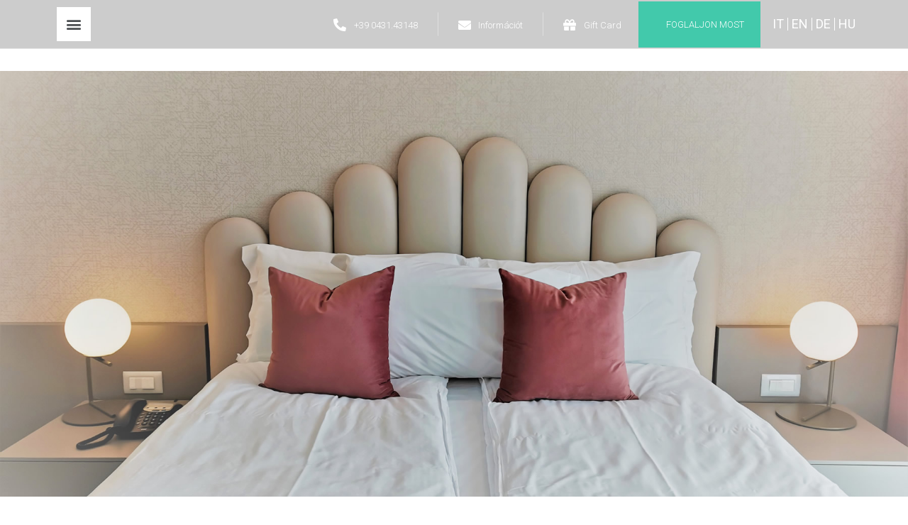

--- FILE ---
content_type: text/html; charset=UTF-8
request_url: https://www.hotelastoriabibione.it/hu/deluxe-ketagyas/
body_size: 24642
content:
<!doctype html>
<html lang="hu-HU">
<head>
<meta charset="UTF-8">
<meta name="viewport" content="width=device-width, initial-scale=1">
<meta name="facebook-domain-verification" content="rhd55yikxb5858qumwueljdv3jgalf" />
<link rel="profile" href="http://gmpg.org/xfn/11">
<meta name='robots' content='index, follow, max-image-preview:large, max-snippet:-1, max-video-preview:-1' />
<link rel="alternate" href="https://www.hotelastoriabibione.it/deluxe-doppia/" hreflang="it" />
<link rel="alternate" href="https://www.hotelastoriabibione.it/en/deluxe-double/" hreflang="en" />
<link rel="alternate" href="https://www.hotelastoriabibione.it/de/deluxe-doppelzimmer/" hreflang="de" />
<link rel="alternate" href="https://www.hotelastoriabibione.it/hu/deluxe-ketagyas/" hreflang="hu" />
<!-- This site is optimized with the Yoast SEO plugin v19.7.1 - https://yoast.com/wordpress/plugins/seo/ -->
<title>Deluxe kètàgyas - Hotel Astoria Bibione</title>
<link rel="canonical" href="https://www.hotelastoriabibione.it/hu/deluxe-ketagyas/" />
<meta property="og:locale" content="hu_HU" />
<meta property="og:locale:alternate" content="it_IT" />
<meta property="og:locale:alternate" content="en_GB" />
<meta property="og:locale:alternate" content="de_DE" />
<meta property="og:type" content="article" />
<meta property="og:title" content="Deluxe kètàgyas - Hotel Astoria Bibione" />
<meta property="og:description" content="Deluxe kètàgyas Újonnan épült szobák kifinomult bútorokkal berendezve, melynek szìneit a naplemente ihletette, egy olyan pillanatban, amikor a gyönyörü színei puha leplét boritja az égboltra ès ezek után nem marad más, mint a béke és a csend, mely kitölti lekünk minden zugát! Az új Deluxe kètàgyas szoba Queen méretű ággyal rendelkezik, fürdőszoba teljes fali zuhannyal [&hellip;]" />
<meta property="og:url" content="https://www.hotelastoriabibione.it/hu/deluxe-ketagyas/" />
<meta property="og:site_name" content="Hotel Astoria Bibione" />
<meta property="article:modified_time" content="2025-06-06T11:03:33+00:00" />
<meta property="og:image" content="https://www.hotelastoriabibione.it/wp-content/uploads/2021/01/logo.png" />
<meta name="twitter:card" content="summary_large_image" />
<meta name="twitter:label1" content="Becsült olvasási idő" />
<meta name="twitter:data1" content="2 perc" />
<script type="application/ld+json" class="yoast-schema-graph">{"@context":"https://schema.org","@graph":[{"@type":"WebPage","@id":"https://www.hotelastoriabibione.it/hu/deluxe-ketagyas/","url":"https://www.hotelastoriabibione.it/hu/deluxe-ketagyas/","name":"Deluxe kètàgyas - Hotel Astoria Bibione","isPartOf":{"@id":"https://www.hotelastoriabibione.it/hu/#website"},"primaryImageOfPage":{"@id":"https://www.hotelastoriabibione.it/hu/deluxe-ketagyas/#primaryimage"},"image":{"@id":"https://www.hotelastoriabibione.it/hu/deluxe-ketagyas/#primaryimage"},"thumbnailUrl":"https://www.hotelastoriabibione.it/wp-content/uploads/2021/01/logo.png","datePublished":"2021-02-18T10:47:08+00:00","dateModified":"2025-06-06T11:03:33+00:00","breadcrumb":{"@id":"https://www.hotelastoriabibione.it/hu/deluxe-ketagyas/#breadcrumb"},"inLanguage":"hu","potentialAction":[{"@type":"ReadAction","target":["https://www.hotelastoriabibione.it/hu/deluxe-ketagyas/"]}]},{"@type":"ImageObject","inLanguage":"hu","@id":"https://www.hotelastoriabibione.it/hu/deluxe-ketagyas/#primaryimage","url":"https://www.hotelastoriabibione.it/wp-content/uploads/2021/01/logo.png","contentUrl":"https://www.hotelastoriabibione.it/wp-content/uploads/2021/01/logo.png","width":350,"height":94},{"@type":"BreadcrumbList","@id":"https://www.hotelastoriabibione.it/hu/deluxe-ketagyas/#breadcrumb","itemListElement":[{"@type":"ListItem","position":1,"name":"Home","item":"https://www.hotelastoriabibione.it/hu/"},{"@type":"ListItem","position":2,"name":"Deluxe kètàgyas"}]},{"@type":"WebSite","@id":"https://www.hotelastoriabibione.it/hu/#website","url":"https://www.hotelastoriabibione.it/hu/","name":"Hotel Astoria Bibione","description":"","potentialAction":[{"@type":"SearchAction","target":{"@type":"EntryPoint","urlTemplate":"https://www.hotelastoriabibione.it/hu/?s={search_term_string}"},"query-input":"required name=search_term_string"}],"inLanguage":"hu"}]}</script>
<!-- / Yoast SEO plugin. -->
<link rel='dns-prefetch' href='//cdn.jsdelivr.net' />
<link rel='dns-prefetch' href='//s.w.org' />
<link rel="alternate" type="application/rss+xml" title="Hotel Astoria Bibione &raquo; hírcsatorna" href="https://www.hotelastoriabibione.it/hu/feed/" />
<script type="text/javascript">
window._wpemojiSettings = {"baseUrl":"https:\/\/s.w.org\/images\/core\/emoji\/14.0.0\/72x72\/","ext":".png","svgUrl":"https:\/\/s.w.org\/images\/core\/emoji\/14.0.0\/svg\/","svgExt":".svg","source":{"concatemoji":"https:\/\/www.hotelastoriabibione.it\/wp-includes\/js\/wp-emoji-release.min.js?ver=6.0.11"}};
/*! This file is auto-generated */
!function(e,a,t){var n,r,o,i=a.createElement("canvas"),p=i.getContext&&i.getContext("2d");function s(e,t){var a=String.fromCharCode,e=(p.clearRect(0,0,i.width,i.height),p.fillText(a.apply(this,e),0,0),i.toDataURL());return p.clearRect(0,0,i.width,i.height),p.fillText(a.apply(this,t),0,0),e===i.toDataURL()}function c(e){var t=a.createElement("script");t.src=e,t.defer=t.type="text/javascript",a.getElementsByTagName("head")[0].appendChild(t)}for(o=Array("flag","emoji"),t.supports={everything:!0,everythingExceptFlag:!0},r=0;r<o.length;r++)t.supports[o[r]]=function(e){if(!p||!p.fillText)return!1;switch(p.textBaseline="top",p.font="600 32px Arial",e){case"flag":return s([127987,65039,8205,9895,65039],[127987,65039,8203,9895,65039])?!1:!s([55356,56826,55356,56819],[55356,56826,8203,55356,56819])&&!s([55356,57332,56128,56423,56128,56418,56128,56421,56128,56430,56128,56423,56128,56447],[55356,57332,8203,56128,56423,8203,56128,56418,8203,56128,56421,8203,56128,56430,8203,56128,56423,8203,56128,56447]);case"emoji":return!s([129777,127995,8205,129778,127999],[129777,127995,8203,129778,127999])}return!1}(o[r]),t.supports.everything=t.supports.everything&&t.supports[o[r]],"flag"!==o[r]&&(t.supports.everythingExceptFlag=t.supports.everythingExceptFlag&&t.supports[o[r]]);t.supports.everythingExceptFlag=t.supports.everythingExceptFlag&&!t.supports.flag,t.DOMReady=!1,t.readyCallback=function(){t.DOMReady=!0},t.supports.everything||(n=function(){t.readyCallback()},a.addEventListener?(a.addEventListener("DOMContentLoaded",n,!1),e.addEventListener("load",n,!1)):(e.attachEvent("onload",n),a.attachEvent("onreadystatechange",function(){"complete"===a.readyState&&t.readyCallback()})),(e=t.source||{}).concatemoji?c(e.concatemoji):e.wpemoji&&e.twemoji&&(c(e.twemoji),c(e.wpemoji)))}(window,document,window._wpemojiSettings);
</script>
<style type="text/css">
img.wp-smiley,
img.emoji {
display: inline !important;
border: none !important;
box-shadow: none !important;
height: 1em !important;
width: 1em !important;
margin: 0 0.07em !important;
vertical-align: -0.1em !important;
background: none !important;
padding: 0 !important;
}
</style>
<!-- <link rel='stylesheet' id='wp-block-library-css'  href='https://www.hotelastoriabibione.it/wp-includes/css/dist/block-library/style.min.css?ver=6.0.11' type='text/css' media='all' /> -->
<link rel="stylesheet" type="text/css" href="//www.hotelastoriabibione.it/wp-content/cache/www.hotelastoriabibione.it/wpfc-minified/1pxkdof7/4pf6s.css" media="all"/>
<style id='global-styles-inline-css' type='text/css'>
body{--wp--preset--color--black: #000000;--wp--preset--color--cyan-bluish-gray: #abb8c3;--wp--preset--color--white: #ffffff;--wp--preset--color--pale-pink: #f78da7;--wp--preset--color--vivid-red: #cf2e2e;--wp--preset--color--luminous-vivid-orange: #ff6900;--wp--preset--color--luminous-vivid-amber: #fcb900;--wp--preset--color--light-green-cyan: #7bdcb5;--wp--preset--color--vivid-green-cyan: #00d084;--wp--preset--color--pale-cyan-blue: #8ed1fc;--wp--preset--color--vivid-cyan-blue: #0693e3;--wp--preset--color--vivid-purple: #9b51e0;--wp--preset--gradient--vivid-cyan-blue-to-vivid-purple: linear-gradient(135deg,rgba(6,147,227,1) 0%,rgb(155,81,224) 100%);--wp--preset--gradient--light-green-cyan-to-vivid-green-cyan: linear-gradient(135deg,rgb(122,220,180) 0%,rgb(0,208,130) 100%);--wp--preset--gradient--luminous-vivid-amber-to-luminous-vivid-orange: linear-gradient(135deg,rgba(252,185,0,1) 0%,rgba(255,105,0,1) 100%);--wp--preset--gradient--luminous-vivid-orange-to-vivid-red: linear-gradient(135deg,rgba(255,105,0,1) 0%,rgb(207,46,46) 100%);--wp--preset--gradient--very-light-gray-to-cyan-bluish-gray: linear-gradient(135deg,rgb(238,238,238) 0%,rgb(169,184,195) 100%);--wp--preset--gradient--cool-to-warm-spectrum: linear-gradient(135deg,rgb(74,234,220) 0%,rgb(151,120,209) 20%,rgb(207,42,186) 40%,rgb(238,44,130) 60%,rgb(251,105,98) 80%,rgb(254,248,76) 100%);--wp--preset--gradient--blush-light-purple: linear-gradient(135deg,rgb(255,206,236) 0%,rgb(152,150,240) 100%);--wp--preset--gradient--blush-bordeaux: linear-gradient(135deg,rgb(254,205,165) 0%,rgb(254,45,45) 50%,rgb(107,0,62) 100%);--wp--preset--gradient--luminous-dusk: linear-gradient(135deg,rgb(255,203,112) 0%,rgb(199,81,192) 50%,rgb(65,88,208) 100%);--wp--preset--gradient--pale-ocean: linear-gradient(135deg,rgb(255,245,203) 0%,rgb(182,227,212) 50%,rgb(51,167,181) 100%);--wp--preset--gradient--electric-grass: linear-gradient(135deg,rgb(202,248,128) 0%,rgb(113,206,126) 100%);--wp--preset--gradient--midnight: linear-gradient(135deg,rgb(2,3,129) 0%,rgb(40,116,252) 100%);--wp--preset--duotone--dark-grayscale: url('#wp-duotone-dark-grayscale');--wp--preset--duotone--grayscale: url('#wp-duotone-grayscale');--wp--preset--duotone--purple-yellow: url('#wp-duotone-purple-yellow');--wp--preset--duotone--blue-red: url('#wp-duotone-blue-red');--wp--preset--duotone--midnight: url('#wp-duotone-midnight');--wp--preset--duotone--magenta-yellow: url('#wp-duotone-magenta-yellow');--wp--preset--duotone--purple-green: url('#wp-duotone-purple-green');--wp--preset--duotone--blue-orange: url('#wp-duotone-blue-orange');--wp--preset--font-size--small: 13px;--wp--preset--font-size--medium: 20px;--wp--preset--font-size--large: 36px;--wp--preset--font-size--x-large: 42px;}.has-black-color{color: var(--wp--preset--color--black) !important;}.has-cyan-bluish-gray-color{color: var(--wp--preset--color--cyan-bluish-gray) !important;}.has-white-color{color: var(--wp--preset--color--white) !important;}.has-pale-pink-color{color: var(--wp--preset--color--pale-pink) !important;}.has-vivid-red-color{color: var(--wp--preset--color--vivid-red) !important;}.has-luminous-vivid-orange-color{color: var(--wp--preset--color--luminous-vivid-orange) !important;}.has-luminous-vivid-amber-color{color: var(--wp--preset--color--luminous-vivid-amber) !important;}.has-light-green-cyan-color{color: var(--wp--preset--color--light-green-cyan) !important;}.has-vivid-green-cyan-color{color: var(--wp--preset--color--vivid-green-cyan) !important;}.has-pale-cyan-blue-color{color: var(--wp--preset--color--pale-cyan-blue) !important;}.has-vivid-cyan-blue-color{color: var(--wp--preset--color--vivid-cyan-blue) !important;}.has-vivid-purple-color{color: var(--wp--preset--color--vivid-purple) !important;}.has-black-background-color{background-color: var(--wp--preset--color--black) !important;}.has-cyan-bluish-gray-background-color{background-color: var(--wp--preset--color--cyan-bluish-gray) !important;}.has-white-background-color{background-color: var(--wp--preset--color--white) !important;}.has-pale-pink-background-color{background-color: var(--wp--preset--color--pale-pink) !important;}.has-vivid-red-background-color{background-color: var(--wp--preset--color--vivid-red) !important;}.has-luminous-vivid-orange-background-color{background-color: var(--wp--preset--color--luminous-vivid-orange) !important;}.has-luminous-vivid-amber-background-color{background-color: var(--wp--preset--color--luminous-vivid-amber) !important;}.has-light-green-cyan-background-color{background-color: var(--wp--preset--color--light-green-cyan) !important;}.has-vivid-green-cyan-background-color{background-color: var(--wp--preset--color--vivid-green-cyan) !important;}.has-pale-cyan-blue-background-color{background-color: var(--wp--preset--color--pale-cyan-blue) !important;}.has-vivid-cyan-blue-background-color{background-color: var(--wp--preset--color--vivid-cyan-blue) !important;}.has-vivid-purple-background-color{background-color: var(--wp--preset--color--vivid-purple) !important;}.has-black-border-color{border-color: var(--wp--preset--color--black) !important;}.has-cyan-bluish-gray-border-color{border-color: var(--wp--preset--color--cyan-bluish-gray) !important;}.has-white-border-color{border-color: var(--wp--preset--color--white) !important;}.has-pale-pink-border-color{border-color: var(--wp--preset--color--pale-pink) !important;}.has-vivid-red-border-color{border-color: var(--wp--preset--color--vivid-red) !important;}.has-luminous-vivid-orange-border-color{border-color: var(--wp--preset--color--luminous-vivid-orange) !important;}.has-luminous-vivid-amber-border-color{border-color: var(--wp--preset--color--luminous-vivid-amber) !important;}.has-light-green-cyan-border-color{border-color: var(--wp--preset--color--light-green-cyan) !important;}.has-vivid-green-cyan-border-color{border-color: var(--wp--preset--color--vivid-green-cyan) !important;}.has-pale-cyan-blue-border-color{border-color: var(--wp--preset--color--pale-cyan-blue) !important;}.has-vivid-cyan-blue-border-color{border-color: var(--wp--preset--color--vivid-cyan-blue) !important;}.has-vivid-purple-border-color{border-color: var(--wp--preset--color--vivid-purple) !important;}.has-vivid-cyan-blue-to-vivid-purple-gradient-background{background: var(--wp--preset--gradient--vivid-cyan-blue-to-vivid-purple) !important;}.has-light-green-cyan-to-vivid-green-cyan-gradient-background{background: var(--wp--preset--gradient--light-green-cyan-to-vivid-green-cyan) !important;}.has-luminous-vivid-amber-to-luminous-vivid-orange-gradient-background{background: var(--wp--preset--gradient--luminous-vivid-amber-to-luminous-vivid-orange) !important;}.has-luminous-vivid-orange-to-vivid-red-gradient-background{background: var(--wp--preset--gradient--luminous-vivid-orange-to-vivid-red) !important;}.has-very-light-gray-to-cyan-bluish-gray-gradient-background{background: var(--wp--preset--gradient--very-light-gray-to-cyan-bluish-gray) !important;}.has-cool-to-warm-spectrum-gradient-background{background: var(--wp--preset--gradient--cool-to-warm-spectrum) !important;}.has-blush-light-purple-gradient-background{background: var(--wp--preset--gradient--blush-light-purple) !important;}.has-blush-bordeaux-gradient-background{background: var(--wp--preset--gradient--blush-bordeaux) !important;}.has-luminous-dusk-gradient-background{background: var(--wp--preset--gradient--luminous-dusk) !important;}.has-pale-ocean-gradient-background{background: var(--wp--preset--gradient--pale-ocean) !important;}.has-electric-grass-gradient-background{background: var(--wp--preset--gradient--electric-grass) !important;}.has-midnight-gradient-background{background: var(--wp--preset--gradient--midnight) !important;}.has-small-font-size{font-size: var(--wp--preset--font-size--small) !important;}.has-medium-font-size{font-size: var(--wp--preset--font-size--medium) !important;}.has-large-font-size{font-size: var(--wp--preset--font-size--large) !important;}.has-x-large-font-size{font-size: var(--wp--preset--font-size--x-large) !important;}
</style>
<!-- <link rel='stylesheet' id='contact-form-7-css'  href='https://www.hotelastoriabibione.it/wp-content/plugins/contact-form-7/includes/css/styles.css?ver=5.6.3' type='text/css' media='all' /> -->
<!-- <link rel='stylesheet' id='hello-elementor-css'  href='https://www.hotelastoriabibione.it/wp-content/themes/hello-elementor/style.min.css?ver=2.3.1' type='text/css' media='all' /> -->
<!-- <link rel='stylesheet' id='hello-elementor-theme-style-css'  href='https://www.hotelastoriabibione.it/wp-content/themes/hello-elementor/theme.min.css?ver=2.3.1' type='text/css' media='all' /> -->
<link rel="stylesheet" type="text/css" href="//www.hotelastoriabibione.it/wp-content/cache/www.hotelastoriabibione.it/wpfc-minified/8yx5a7yo/4pf6s.css" media="all"/>
<link rel='stylesheet' id='bs4-css'  href='https://cdn.jsdelivr.net/npm/bootstrap@5.3.8/dist/css/bootstrap.min.css?ver=6.0.11' type='text/css' media='all' />
<!-- <link rel='stylesheet' id='custom_style-css'  href='https://www.hotelastoriabibione.it/wp-content/themes/hello-elementor/assets/css/single-custom.css?ver=0.19605200%201768299990' type='text/css' media='all' /> -->
<!-- <link rel='stylesheet' id='elementor-icons-css'  href='https://www.hotelastoriabibione.it/wp-content/plugins/elementor/assets/lib/eicons/css/elementor-icons.min.css?ver=5.9.1' type='text/css' media='all' /> -->
<!-- <link rel='stylesheet' id='elementor-animations-css'  href='https://www.hotelastoriabibione.it/wp-content/plugins/elementor/assets/lib/animations/animations.min.css?ver=3.0.16' type='text/css' media='all' /> -->
<!-- <link rel='stylesheet' id='elementor-frontend-legacy-css'  href='https://www.hotelastoriabibione.it/wp-content/plugins/elementor/assets/css/frontend-legacy.min.css?ver=3.0.16' type='text/css' media='all' /> -->
<!-- <link rel='stylesheet' id='elementor-frontend-css'  href='https://www.hotelastoriabibione.it/wp-content/plugins/elementor/assets/css/frontend.min.css?ver=3.0.16' type='text/css' media='all' /> -->
<link rel="stylesheet" type="text/css" href="//www.hotelastoriabibione.it/wp-content/cache/www.hotelastoriabibione.it/wpfc-minified/eicb5h5z/4pf6s.css" media="all"/>
<style id='elementor-frontend-inline-css' type='text/css'>
.ha-css-transform-yes{-webkit-transition-duration:var(--ha-tfx-transition-duration,.2s);transition-duration:var(--ha-tfx-transition-duration,.2s);-webkit-transition-property:-webkit-transform;transition-property:transform;transition-property:transform,-webkit-transform;-webkit-transform:translate(var(--ha-tfx-translate-x,0),var(--ha-tfx-translate-y,0)) scale(var(--ha-tfx-scale-x,1),var(--ha-tfx-scale-y,1)) skew(var(--ha-tfx-skew-x,0),var(--ha-tfx-skew-y,0)) rotateX(var(--ha-tfx-rotate-x,0)) rotateY(var(--ha-tfx-rotate-y,0)) rotateZ(var(--ha-tfx-rotate-z,0));transform:translate(var(--ha-tfx-translate-x,0),var(--ha-tfx-translate-y,0)) scale(var(--ha-tfx-scale-x,1),var(--ha-tfx-scale-y,1)) skew(var(--ha-tfx-skew-x,0),var(--ha-tfx-skew-y,0)) rotateX(var(--ha-tfx-rotate-x,0)) rotateY(var(--ha-tfx-rotate-y,0)) rotateZ(var(--ha-tfx-rotate-z,0))}.ha-css-transform-yes:hover{-webkit-transform:translate(var(--ha-tfx-translate-x-hover,var(--ha-tfx-translate-x,0)),var(--ha-tfx-translate-y-hover,var(--ha-tfx-translate-y,0))) scale(var(--ha-tfx-scale-x-hover,var(--ha-tfx-scale-x,1)),var(--ha-tfx-scale-y-hover,var(--ha-tfx-scale-y,1))) skew(var(--ha-tfx-skew-x-hover,var(--ha-tfx-skew-x,0)),var(--ha-tfx-skew-y-hover,var(--ha-tfx-skew-y,0))) rotateX(var(--ha-tfx-rotate-x-hover,var(--ha-tfx-rotate-x,0))) rotateY(var(--ha-tfx-rotate-y-hover,var(--ha-tfx-rotate-y,0))) rotateZ(var(--ha-tfx-rotate-z-hover,var(--ha-tfx-rotate-z,0)));transform:translate(var(--ha-tfx-translate-x-hover,var(--ha-tfx-translate-x,0)),var(--ha-tfx-translate-y-hover,var(--ha-tfx-translate-y,0))) scale(var(--ha-tfx-scale-x-hover,var(--ha-tfx-scale-x,1)),var(--ha-tfx-scale-y-hover,var(--ha-tfx-scale-y,1))) skew(var(--ha-tfx-skew-x-hover,var(--ha-tfx-skew-x,0)),var(--ha-tfx-skew-y-hover,var(--ha-tfx-skew-y,0))) rotateX(var(--ha-tfx-rotate-x-hover,var(--ha-tfx-rotate-x,0))) rotateY(var(--ha-tfx-rotate-y-hover,var(--ha-tfx-rotate-y,0))) rotateZ(var(--ha-tfx-rotate-z-hover,var(--ha-tfx-rotate-z,0)))}.happy-addon>.elementor-widget-container{word-wrap:break-word;overflow-wrap:break-word;box-sizing:border-box}.happy-addon>.elementor-widget-container *{box-sizing:border-box}.happy-addon p:empty{display:none}.happy-addon .elementor-inline-editing{min-height:auto!important}.happy-addon-pro img{max-width:100%;height:auto;-o-object-fit:cover;object-fit:cover}.ha-screen-reader-text{position:absolute;overflow:hidden;clip:rect(1px,1px,1px,1px);margin:-1px;padding:0;width:1px;height:1px;border:0;word-wrap:normal!important;-webkit-clip-path:inset(50%);clip-path:inset(50%)}.ha-has-bg-overlay>.elementor-widget-container{position:relative;z-index:1}.ha-has-bg-overlay>.elementor-widget-container:before{position:absolute;top:0;left:0;z-index:-1;width:100%;height:100%;content:""}.ha-popup--is-enabled .ha-js-popup,.ha-popup--is-enabled .ha-js-popup img{cursor:-webkit-zoom-in!important;cursor:zoom-in!important}.mfp-wrap .mfp-arrow,.mfp-wrap .mfp-close{background-color:transparent}.mfp-wrap .mfp-arrow:focus,.mfp-wrap .mfp-close:focus{outline-width:thin}
</style>
<link rel='stylesheet' id='elementor-post-9-css'  href='https://www.hotelastoriabibione.it/wp-content/uploads/elementor/css/post-9.css?ver=1616506588' type='text/css' media='all' />
<!-- <link rel='stylesheet' id='elementor-pro-css'  href='https://www.hotelastoriabibione.it/wp-content/plugins/elementor-pro/assets/css/frontend.min.css?ver=3.0.9' type='text/css' media='all' /> -->
<!-- <link rel='stylesheet' id='eihe-front-style-css'  href='https://www.hotelastoriabibione.it/wp-content/plugins/image-hover-effects-addon-for-elementor/assets/style.min.css?ver=1.3.3' type='text/css' media='all' /> -->
<!-- <link rel='stylesheet' id='font-awesome-5-all-css'  href='https://www.hotelastoriabibione.it/wp-content/plugins/elementor/assets/lib/font-awesome/css/all.min.css?ver=4.3.10' type='text/css' media='all' /> -->
<!-- <link rel='stylesheet' id='font-awesome-4-shim-css'  href='https://www.hotelastoriabibione.it/wp-content/plugins/elementor/assets/lib/font-awesome/css/v4-shims.min.css?ver=4.3.10' type='text/css' media='all' /> -->
<!-- <link rel='stylesheet' id='elementor-global-css'  href='https://www.hotelastoriabibione.it/wp-content/uploads/elementor/css/global.css?ver=1616506590' type='text/css' media='all' /> -->
<link rel="stylesheet" type="text/css" href="//www.hotelastoriabibione.it/wp-content/cache/www.hotelastoriabibione.it/wpfc-minified/degh5fy5/4pf6s.css" media="all"/>
<link rel='stylesheet' id='elementor-post-1019-css'  href='https://www.hotelastoriabibione.it/wp-content/uploads/elementor/css/post-1019.css?ver=1749207814' type='text/css' media='all' />
<link rel='stylesheet' id='elementor-post-4350-css'  href='https://www.hotelastoriabibione.it/wp-content/uploads/elementor/css/post-4350.css?ver=1732895298' type='text/css' media='all' />
<!-- <link rel='stylesheet' id='happy-icons-css'  href='https://www.hotelastoriabibione.it/wp-content/plugins/happy-elementor-addons/assets/fonts/style.min.css?ver=2.19.0' type='text/css' media='all' /> -->
<!-- <link rel='stylesheet' id='font-awesome-css'  href='https://www.hotelastoriabibione.it/wp-content/plugins/elementor/assets/lib/font-awesome/css/font-awesome.min.css?ver=4.7.0' type='text/css' media='all' /> -->
<link rel="stylesheet" type="text/css" href="//www.hotelastoriabibione.it/wp-content/cache/www.hotelastoriabibione.it/wpfc-minified/kwvpj53s/4pf6s.css" media="all"/>
<link rel='stylesheet' id='elementor-post-11-css'  href='https://www.hotelastoriabibione.it/wp-content/uploads/elementor/css/post-11.css?ver=1730192538' type='text/css' media='all' />
<link rel='stylesheet' id='google-fonts-1-css'  href='https://fonts.googleapis.com/css?family=Roboto%3A100%2C100italic%2C200%2C200italic%2C300%2C300italic%2C400%2C400italic%2C500%2C500italic%2C600%2C600italic%2C700%2C700italic%2C800%2C800italic%2C900%2C900italic%7CRoboto+Slab%3A100%2C100italic%2C200%2C200italic%2C300%2C300italic%2C400%2C400italic%2C500%2C500italic%2C600%2C600italic%2C700%2C700italic%2C800%2C800italic%2C900%2C900italic&#038;subset=latin-ext&#038;ver=6.0.11' type='text/css' media='all' />
<!-- <link rel='stylesheet' id='elementor-icons-shared-0-css'  href='https://www.hotelastoriabibione.it/wp-content/plugins/elementor/assets/lib/font-awesome/css/fontawesome.min.css?ver=5.12.0' type='text/css' media='all' /> -->
<!-- <link rel='stylesheet' id='elementor-icons-fa-solid-css'  href='https://www.hotelastoriabibione.it/wp-content/plugins/elementor/assets/lib/font-awesome/css/solid.min.css?ver=5.12.0' type='text/css' media='all' /> -->
<!-- <link rel='stylesheet' id='elementor-icons-fa-brands-css'  href='https://www.hotelastoriabibione.it/wp-content/plugins/elementor/assets/lib/font-awesome/css/brands.min.css?ver=5.12.0' type='text/css' media='all' /> -->
<link rel="stylesheet" type="text/css" href="//www.hotelastoriabibione.it/wp-content/cache/www.hotelastoriabibione.it/wpfc-minified/7kwjmn4f/4pf6s.css" media="all"/>
<script src='//www.hotelastoriabibione.it/wp-content/cache/www.hotelastoriabibione.it/wpfc-minified/jpbbcxj8/4pf6s.js' type="text/javascript"></script>
<!-- <script type='text/javascript' src='https://www.hotelastoriabibione.it/wp-includes/js/jquery/jquery.min.js?ver=3.6.0' id='jquery-core-js'></script> -->
<!-- <script type='text/javascript' src='https://www.hotelastoriabibione.it/wp-includes/js/jquery/jquery-migrate.min.js?ver=3.3.2' id='jquery-migrate-js'></script> -->
<!-- <script type='text/javascript' src='https://www.hotelastoriabibione.it/wp-content/plugins/elementor/assets/lib/font-awesome/js/v4-shims.min.js?ver=4.3.10' id='font-awesome-4-shim-js'></script> -->
<link rel="https://api.w.org/" href="https://www.hotelastoriabibione.it/wp-json/" /><link rel="alternate" type="application/json" href="https://www.hotelastoriabibione.it/wp-json/wp/v2/pages/1019" /><link rel="EditURI" type="application/rsd+xml" title="RSD" href="https://www.hotelastoriabibione.it/xmlrpc.php?rsd" />
<link rel="wlwmanifest" type="application/wlwmanifest+xml" href="https://www.hotelastoriabibione.it/wp-includes/wlwmanifest.xml" /> 
<meta name="generator" content="WordPress 6.0.11" />
<link rel='shortlink' href='https://www.hotelastoriabibione.it/?p=1019' />
<link rel="alternate" type="application/json+oembed" href="https://www.hotelastoriabibione.it/wp-json/oembed/1.0/embed?url=https%3A%2F%2Fwww.hotelastoriabibione.it%2Fhu%2Fdeluxe-ketagyas%2F" />
<link rel="alternate" type="text/xml+oembed" href="https://www.hotelastoriabibione.it/wp-json/oembed/1.0/embed?url=https%3A%2F%2Fwww.hotelastoriabibione.it%2Fhu%2Fdeluxe-ketagyas%2F&#038;format=xml" />
<!-- start Simple Custom CSS and JS -->
<!-- Global site tag (gtag.js) - Google Analytics -->
<!--
<script async src="https://www.googletagmanager.com/gtag/js?id=UA-118328251-1"></script>
<script>
window.dataLayer = window.dataLayer || [];
function gtag(){dataLayer.push(arguments);}
gtag('js', new Date());
gtag('config', 'UA-118328251-1');
</script>
-->
<link rel="stylesheet" href="https://unpkg.com/swiper/swiper-bundle.min.css" />
<script src="https://unpkg.com/swiper/swiper-bundle.min.js"></script>
<!-- AFFILIRED MASTER TAG, PLEASE DON'T REMOVE -->
<script type="text/javascript">
(function() {
var sc = document.createElement('script'); sc.type = 'text/javascript'; sc.async = true;
sc.src = '//customs.affilired.com/track/?merchant=4745';
var s = document.getElementsByTagName('script')[0]; s.parentNode.insertBefore(sc, s);
})();
</script>
<!-- END AFFILIRED MASTER TAG -->
<script type="text/javascript" src="https://secure.hoteldoor.it/Scripts/ViewSpecific/WebMarketingRules/brg_service.js"></script> <script type="text/javascript">_brg_service.setAccountBaseUrl('https://secure.hoteldoor.it/public/WMRules/1212/');</script> <script type="text/javascript">_brg_service.initialize();</script>
<!-- Google Tag Manager -->
<script>(function(w,d,s,l,i){w[l]=w[l]||[];w[l].push({'gtm.start':
new Date().getTime(),event:'gtm.js'});var f=d.getElementsByTagName(s)[0],
j=d.createElement(s),dl=l!='dataLayer'?'&l='+l:'';j.async=true;j.src=
'https://www.googletagmanager.com/gtm.js?id='+i+dl;f.parentNode.insertBefore(j,f);
})(window,document,'script','dataLayer','GTM-N3Q5368');</script>
<!-- End Google Tag Manager -->
<!-- Google tag (gtag.js) -->
<script async src="https://www.googletagmanager.com/gtag/js?id=G-PB44J0QC7R"></script>
<script>
window.dataLayer = window.dataLayer || [];
function gtag(){dataLayer.push(arguments);}
gtag('js', new Date());
gtag('config', 'G-PB44J0QC7R');
</script>
<!-- end Simple Custom CSS and JS -->
<!-- start Simple Custom CSS and JS -->
<script type="text/javascript">
jQuery(window).scroll(function() {    
var scroll = jQuery(window).scrollTop();
if (scroll >= 500) {
jQuery(".header").addClass("scrolled");
}else{
jQuery(".header").removeClass("scrolled");      
}
});
jQuery( document ).ready(function() {
if (jQuery('.video-container video').length > 0) {
var vid = document.querySelector('.video-container video');
vid.play();
}
setTimeout(function () {
jQuery(".lateralbanner").addClass('active');
}, 3500);
setTimeout(function () {
jQuery(".lateralbanner").removeClass('active');
}, 11000);
var sliderHome = new Swiper('#slider-home .swiper-container', {
loop: false,
autoplay: {
delay: 5000,
},
navigation: {
nextEl: '.swiper-button-next',
prevEl: '.swiper-button-prev',
},
});
var lang = jQuery("html").attr("lang");
if (lang == "it-IT") {
}
if (lang == "en-GB") {
jQuery( ".elementor-icon-list-item a" ).each(function( index ) {
if(jQuery(this).attr("href")=="https://my.hotelastoriabibione.it/it-IT/Reservation/Module"){
jQuery(this).attr("href","https://my.hotelastoriabibione.it/en-GB/Reservation/Module");
}
if(jQuery(this).attr("href")=="https://reservations.verticalbooking.com/sp_prenota_voucher_trattamenti.htm?id_stile=15319&id_albergo=20493&dc=9857&lingua_int=ita&headvar=ok"){
jQuery(this).attr("href","https://reservations.verticalbooking.com/sp_prenota_voucher_trattamenti.htm?id_stile=15319&id_albergo=20493&dc=9857&lingua_int=eng&headvar=ok");
}
if(jQuery(this).attr("href")=="https://reservations.verticalbooking.com/premium/index.html?id_stile=15319&headvar=ok&lingua_int=ita&id_albergo=20493&dc=9857"){
jQuery(this).attr("href","https://reservations.verticalbooking.com/premium/index.html?id_stile=15319&headvar=ok&lingua_int=eng&id_albergo=20493&dc=9857");
}
if(jQuery(this).text()=="Richiedi info"){
jQuery(this).text("Request info");
}
if(jQuery(this).text()=="Prenota"){
jQuery(this).text("Book");
}
});
}
if (lang == "de-DE") {
jQuery( ".elementor-icon-list-item a" ).each(function( index ) {
if(jQuery(this).attr("href")=="https://my.hotelastoriabibione.it/it-IT/Reservation/Module"){
jQuery(this).attr("href","https://my.hotelastoriabibione.it/de-DE/Reservation/Module");
}
if(jQuery(this).attr("href")=="https://reservations.verticalbooking.com/sp_prenota_voucher_trattamenti.htm?id_stile=15319&id_albergo=20493&dc=9857&lingua_int=ita&headvar=ok"){
jQuery(this).attr("href","https://reservations.verticalbooking.com/sp_prenota_voucher_trattamenti.htm?id_stile=15319&id_albergo=20493&dc=9857&lingua_int=deu&headvar=ok");
}
if(jQuery(this).attr("href")=="https://reservations.verticalbooking.com/premium/index.html?id_stile=15319&headvar=ok&lingua_int=ita&id_albergo=20493&dc=9857"){
jQuery(this).attr("href","https://reservations.verticalbooking.com/premium/index.html?id_stile=15319&headvar=ok&lingua_int=deu&id_albergo=20493&dc=9857");
}
if(jQuery(this).text()=="Richiedi info"){
jQuery(this).text("Fordern Sie Informationen");
}
if(jQuery(this).text()=="Prenota"){
jQuery(this).text("Buchen");
}
});
}
if (lang == "hu-HU") {
jQuery( ".elementor-icon-list-item a" ).each(function( index ) {
if(jQuery(this).attr("href")=="https://my.hotelastoriabibione.it/it-IT/Reservation/Module"){
jQuery(this).attr("href","https://my.hotelastoriabibione.it/hu-HU/Reservation/Module");
}
if(jQuery(this).attr("href")=="https://reservations.verticalbooking.com/sp_prenota_voucher_trattamenti.htm?id_stile=15319&id_albergo=20493&dc=9857&lingua_int=ita&headvar=ok"){
jQuery(this).attr("href","https://reservations.verticalbooking.com/sp_prenota_voucher_trattamenti.htm?id_stile=15319&id_albergo=20493&dc=9857&lingua_int=hun&headvar=ok");
}
if(jQuery(this).attr("href")=="https://reservations.verticalbooking.com/premium/index.html?id_stile=15319&headvar=ok&lingua_int=ita&id_albergo=20493&dc=9857"){
jQuery(this).attr("href","https://reservations.verticalbooking.com/premium/index.html?id_stile=15319&headvar=ok&lingua_int=hun&id_albergo=20493&dc=9857");
}
if(jQuery(this).text()=="Richiedi info"){
jQuery(this).text("Információ kérés");
}
if(jQuery(this).text()=="Prenota"){
jQuery(this).text("Foglald be");
}
});
}
});</script>
<!-- end Simple Custom CSS and JS -->
<!-- start Simple Custom CSS and JS -->
<style type="text/css">
.admin-bar .header {
top: 31px;
}
body .elementor.elementor-10 nav.elementor-nav-menu--dropdown {
opacity: .9;
}
li.prenotabtnmenu a,
li.prenotabtnmenu a:hover{
background: #42c9ab !important;
padding: 15px 15px;
display: block;
text-transform: uppercase;
color: #fff !important;
margin-top: 15px;
}
.elementor-slide-description {
font-size: 35px !important;
font-style: oblique;
font-family: 'Bitter', serif !important;
}
#slider-home .swiper-slide {
background-position: center;
background-size: cover;
background-repeat: no-repeat;
height: 780px !important;
}
/*body {
margin-top: 65px;
}*/
body{
margin-top: 0px;
}
header.page-header {
display: none;
}
.elementor-element.elementor-button-success .elementor-button {
background-color: #42c9ab ;
border:1px solid #42c9ab ;
color: #fff;
font-weight: 300;
text-transform: uppercase;
}
.elementor-element.elementor-button-success .elementor-button:hover {
background-color: #fff;
color: #42c9ab !important;
}
h6.elementor-heading-title.elementor-size-default {
color: #42c9ab ;
}
.elementor-icon-list-icon svg {
height: auto !important;
}
.video-container video {
object-fit: contain;
position: relative;
top: 0;
bottom: 0;
right: 0;
display: flex;
flex-direction: column;
justify-content: center;
align-items: center;
z-index: 1;
width: 100%;
}
@import url('https://fonts.googleapis.com/css2?family=Bitter:wght@300;500;700&family=Raleway:wght@300;500;700&display=swap');
.elementor-widget:not(:last-child) {
margin-bottom: 0;
}
body, p, ul, li {
/*font-family: 'Raleway', sans-serif;*/
font-size: 18px;
color: #3D3D3D;
font-weight: 300;
}
.elementor-widget-heading .elementor-heading-title,
.elementor-slides .swiper-slide-inner .elementor-slide-heading{
font-family: 'Bitter', serif;
font-size: 30px;
font-weight: 400;
color: #FFF;
line-height: 1.4;
}
.elementor-slides .swiper-slide-inner .elementor-slide-heading{
font-size: 60px;  
}
.bghover{
overflow: hidden;
}
.bghover img{
width:100%;
}
.bgcolor{
background:#42c9ab ;
}
.elementor .bgcolor a{
color:#fff;
}
.elementor a{
color:#333;
text-decoration:underline;
}
a.elementor-button-link.elementor-button {
background: #fff;
color:#3d3d3d;
border-radius: 0;
text-decoration: none;
}
a.elementor-button:hover{
color:#3d3d3d !important;
}
.elementor-button-info {
pointer-events: none;
}
.elementor-element.elementor-button-info .elementor-button {
background: transparent;
margin-right: 40px;
position: relative;
color: #fff;
font-family: 'Bitter', serif;
font-size: 21px;
}
.elementor-element.elementor-button-info a.elementor-button-link.elementor-button:after {
width: 39px;
height: 39px;
background-color: #FFF;
margin: 0 0 -12px 20px;
background-repeat: no-repeat;
background-position: center center;
content: "";
position: absolute;
top: 2px;
right: -37px;
background-image: url(https://hotelastoriabibione.it/wp-content/uploads/2021/01/arrow_grey.png);
}
.elementor-widget-image .elementor-image>a, .elementor-widget-image .elementor-image figure>a {
display: block;
}
.credits p{
font-size:12px;
margin: 0;
}
.header {
background-color: rgba(0,0,0,.2);
border-bottom: 1px solid rgba(250,250,250,.5);
position: fixed;
z-index: 12;
left: 0;
top: 0;
width:100%;
}
.elementor-menu-toggle {
border-radius: 0;
margin-right: auto;
background-color: #FFFFFF;
width: 48px;
height: 48px;
}
.header a {
color: #fff;
text-decoration: none;
}
.elementor-widget-icon-list .elementor-icon-list-icon i{
color:#fff;
}
.header li.elementor-icon-list-item.elementor-inline-item:nth-last-child(1) a {
background: #42c9ab ;
padding: 23px 23px;
display: block;
margin: 0px 0 0 -33px;
text-transform: uppercase;
color:#fff;
}
.header li.elementor-icon-list-item.elementor-inline-item a {
padding-top: 24px;
display: block;
}
.header .elementor-widget .elementor-icon-list-items.elementor-inline-items .elementor-icon-list-item:after {
margin: 0 20px;
}
div#title h1,
h1.elementor-heading-title.elementor-size-default{
color: #383838;
margin-top: 35px;
font-size: 38px;
}
h4.elementor-heading-title.elementor-size-default{
font-family: 'Bitter', serif;
}
h5.elementor-heading-title.elementor-size-default {
font-family: 'Bitter', serif;
font-size: 24px;
font-weight: 400;
color: #3D3D3D;
margin: 10px 0 40px 0;
}
h4.elementor-heading-title.elementor-size-default {
color: #383838;
margin-bottom: 18px;
}
.cn-button.bootstrap {
color: #fff;
background: #42c9ab;
}
body .elementor.elementor-10 nav.elementor-nav-menu--dropdown {
top: 0 !important;
z-index: 15000 !important;
left: 0 !important;
width: 100% !important;
height: 100vh;
background: #fff !important;
position: fixed;
margin:0;
}
.elementor-menu-toggle.elementor-active {
z-index: 15001;
}
.elementor-nav-menu--dropdown .elementor-item.elementor-item-active, .elementor-nav-menu--dropdown .elementor-item.highlighted, .elementor-nav-menu--dropdown .elementor-item:focus, .elementor-nav-menu--dropdown .elementor-item:hover, .elementor-sub-item.elementor-item-active, .elementor-sub-item.highlighted, .elementor-sub-item:focus, .elementor-sub-item:hover {
background: transparent;
}
.elementor-nav-menu {
display: flex;
align-items: center;
justify-content: center;
height: 100vh;
flex-direction: column;
}
.elementor-widget-nav-menu .elementor-nav-menu--dropdown .elementor-item, .elementor-widget-nav-menu .elementor-nav-menu--dropdown .elementor-sub-item {
color: #3d3d3d;
font-size: 25px;
font-weight: 300;
}
.elementor-widget-nav-menu .elementor-nav-menu--dropdown .elementor-item.elementor-item-active {
color: #42c9ab ;
}
.header.scrolled{
background-color: rgb(255 255 255 / 80%); 
border-bottom:1px solid #ccc;
}
.header.scrolled a {
color: #3d3d3d;
}
.header.scrolled .elementor-widget-icon-list .elementor-icon-list-icon i{
color:#3d3d3d;
}
.header.scrolled .elementor-icon-list-item:not(:last-child):after {
border-color: #0b0b0b5e !important;
}
.elementor-element.elementor-button-danger .elementor-button {
background: transparent;
color: #42c9ab;
border: 1px solid #42c9ab;
text-transform: uppercase;
width: 100%;
padding: 20px 10px;
}
.elementor-element.elementor-button-danger .elementor-button:hover {
color: #42C9AB !important;
}
.servizi-camera .elementor-widget-icon-list .elementor-icon-list-icon i {
color: #42c9ab;
}
.servizi-camera span.elementor-icon-list-icon {
display: block;
margin-bottom:4px;
}
.servizi-camera .elementor-widget .elementor-icon-list-item, .elementor-widget .elementor-icon-list-item a {
display: block;
}
.servizi-camera .elementor-icon-list-items .elementor-icon-list-item .elementor-icon-list-text {
display: block;
font-size: 15px;
}
a.elementor-button-link.elementor-button:hover {
background: #42c9ab;
color: #fff !important;
}
body .blox-alternating-classic-pointer-timeline .blox-content {
font-size: 18px;
line-height: 30px;
}
body .blox-alternating-classic-pointer-timeline .blox-heading {
font-size: 27px;
color: #42c9ab;
}
li.plsfe-menu-item img {
display: none;
}
li.plsfe-menu-item {
border-left: 1px solid #fff;
padding-left: 5px;
margin-left: 5px;
}
li.plsfe-menu-item:nth-child(1) {
border-left: 0;
}
li.plsfe-menu-item a {
line-height: 1;
}
.scrolled li.plsfe-menu-item {
border-color: #333;
}
.elementor-widget-nav-menu .elementor-nav-menu--dropdown .elementor-item, .elementor-widget-nav-menu .elementor-nav-menu--dropdown .elementor-sub-item {
display: block;
text-align: center;
}
.elementor-widget-nav-menu .elementor-nav-menu--dropdown ul .elementor-sub-item {
font-size: 18px;
line-height: 0.5;
}
.camere a {
text-decoration: none;
}
.camere figcaption {
position: absolute;
top: 0;
left: 0;
color: #fff !important;
opacity: 0;
pointer-events: none;
width: 100%;
height: 100%;
background: rgb(0 0 0 / 40%);
display: flex;
align-items: center;
justify-content: center;
}
.camere figure:hover figcaption {
opacity: 1;
}
.servizi-camera li {
width: 15%;
text-align: center;
padding-bottom: 20px !important;
}
.custom-btn a {
color: #fff !important;
border: 2px solid #fff !important;
background: transparent !important;
transition: .3s all !important;
}
.custom-btn a:hover {
transform: none !important;
background: #fff !important;
}
.custom-btn a:hover span {
color: #000 !important;
}
span.plsfe-language-code {
color: #fff;
font-weight: 400;
}
.header.scrolled span.plsfe-language-code {
color: #000;
font-weight: 400;
}
/* .swiper-button-next:after, .swiper-container-rtl .swiper-button-prev:after,
.swiper-button-next:after, .swiper-container-rtl .swiper-button-next:after,
.swiper-button-prev {
color: #fff !important;
} */
@media screen and (max-width: 767px) {
.header li.elementor-icon-list-item.elementor-inline-item a:nth-child(2) {
display: none !important;
}
.header .elementor-widget .elementor-icon-list-items.elementor-inline-items .elementor-icon-list-item:after {
margin: 0 5px;
}
.header li.elementor-icon-list-item.elementor-inline-item:nth-last-child(1) a {
margin-left: -18px;
}
[data-settings='{"background_background":"classic"}'] {
min-height: 250px;
}
.servizi-camera li {
width: 28%;
}
video#videohome {
object-fit: cover;
height: 60vh;
}
#slider-home .swiper-slide {
background-position: center;
background-size: cover;
background-repeat: no-repeat;
height: 380px !important;
}
}
.lateralbanner {
position: fixed;
bottom: 160px;
z-index: 1025;
left: 0px;
background: #fff;
box-shadow:1px 1px 2px rgba(0,0,0,0.3);
-webkit-transform: translateX(0%) scale(1);
transform: translateX(0%) scale(1);
-webkit-transition: -webkit-transform 0.5s;
transition: all 0.5s;
left: -500px;
}
.lateralbanner.active {
left: 0px;
}
.lateralbanner span {
font-size: 17px;
padding: 13px 20px;
width: 270px;
display: block;
float: left;
}
.lateralbanner img {
height: 135px;
float: left;
}
.lateralbanner strong {
color: #1c519b;
}
@media screen and (max-width: 767px) {
.lateralbanner img {
height: 68px;
}
.lateralbanner.active {
left: 10px;
}
.lateralbanner span {  
font-size: 12px;
padding: 5px 10px;
width: 217px;
text-align: left;
}
.lateralbanner {
bottom: 160px;
}
}</style>
<!-- end Simple Custom CSS and JS -->
<link rel="icon" href="https://www.hotelastoriabibione.it/wp-content/uploads/2021/01/fav.png" sizes="32x32" />
<link rel="icon" href="https://www.hotelastoriabibione.it/wp-content/uploads/2021/01/fav.png" sizes="192x192" />
<link rel="apple-touch-icon" href="https://www.hotelastoriabibione.it/wp-content/uploads/2021/01/fav.png" />
<meta name="msapplication-TileImage" content="https://www.hotelastoriabibione.it/wp-content/uploads/2021/01/fav.png" />
<!-- Sojern Tag v6_js, Pixel Version: 1 -->
<script>
(function () {
var params = {};
/* Please do not modify the below code. */
var cid = [];
var paramsArr = [];
var cidParams = [];
var pl = document.createElement('script');
var defaultParams = {"vid":"hot"};
for(key in defaultParams) { params[key] = defaultParams[key]; };
for(key in cidParams) { cid.push(params[cidParams[key]]); };
params.cid = cid.join('|');
for(key in params) { paramsArr.push(key + '=' + encodeURIComponent(params[key])) };
pl.type = 'text/javascript';
pl.async = true;
pl.src = 'https://beacon.sojern.com/pixel/p/248879?f_v=v6_js&p_v=1&' + paramsArr.join('&');
(document.getElementsByTagName('head')[0] || document.getElementsByTagName('body')[0]).appendChild(pl);
})();
</script>
<!-- End Sojern Tag -->
<!-- Google Tag Manager -->
<script>(function(w,d,s,l,i){w[l]=w[l]||[];w[l].push({'gtm.start':
new Date().getTime(),event:'gtm.js'});var f=d.getElementsByTagName(s)[0],
j=d.createElement(s),dl=l!='dataLayer'?'&l='+l:'';j.async=true;j.src=
'https://www.googletagmanager.com/gtm.js?id='+i+dl;f.parentNode.insertBefore(j,f);
})(window,document,'script','dataLayer','GTM-TXJNKH4J');</script>
<!-- End Google Tag Manager -->
</head>
<body class="page-template-default page page-id-1019 elementor-default elementor-kit-9 elementor-page elementor-page-1019">
<!-- Google Tag Manager (noscript) -->
<noscript><iframe src="https://www.googletagmanager.com/ns.html?id=GTM-TXJNKH4J"
height="0" width="0" style="display:none;visibility:hidden"></iframe></noscript>
<!-- End Google Tag Manager (noscript) -->
<svg xmlns="http://www.w3.org/2000/svg" viewBox="0 0 0 0" width="0" height="0" focusable="false" role="none" style="visibility: hidden; position: absolute; left: -9999px; overflow: hidden;" ><defs><filter id="wp-duotone-dark-grayscale"><feColorMatrix color-interpolation-filters="sRGB" type="matrix" values=" .299 .587 .114 0 0 .299 .587 .114 0 0 .299 .587 .114 0 0 .299 .587 .114 0 0 " /><feComponentTransfer color-interpolation-filters="sRGB" ><feFuncR type="table" tableValues="0 0.49803921568627" /><feFuncG type="table" tableValues="0 0.49803921568627" /><feFuncB type="table" tableValues="0 0.49803921568627" /><feFuncA type="table" tableValues="1 1" /></feComponentTransfer><feComposite in2="SourceGraphic" operator="in" /></filter></defs></svg><svg xmlns="http://www.w3.org/2000/svg" viewBox="0 0 0 0" width="0" height="0" focusable="false" role="none" style="visibility: hidden; position: absolute; left: -9999px; overflow: hidden;" ><defs><filter id="wp-duotone-grayscale"><feColorMatrix color-interpolation-filters="sRGB" type="matrix" values=" .299 .587 .114 0 0 .299 .587 .114 0 0 .299 .587 .114 0 0 .299 .587 .114 0 0 " /><feComponentTransfer color-interpolation-filters="sRGB" ><feFuncR type="table" tableValues="0 1" /><feFuncG type="table" tableValues="0 1" /><feFuncB type="table" tableValues="0 1" /><feFuncA type="table" tableValues="1 1" /></feComponentTransfer><feComposite in2="SourceGraphic" operator="in" /></filter></defs></svg><svg xmlns="http://www.w3.org/2000/svg" viewBox="0 0 0 0" width="0" height="0" focusable="false" role="none" style="visibility: hidden; position: absolute; left: -9999px; overflow: hidden;" ><defs><filter id="wp-duotone-purple-yellow"><feColorMatrix color-interpolation-filters="sRGB" type="matrix" values=" .299 .587 .114 0 0 .299 .587 .114 0 0 .299 .587 .114 0 0 .299 .587 .114 0 0 " /><feComponentTransfer color-interpolation-filters="sRGB" ><feFuncR type="table" tableValues="0.54901960784314 0.98823529411765" /><feFuncG type="table" tableValues="0 1" /><feFuncB type="table" tableValues="0.71764705882353 0.25490196078431" /><feFuncA type="table" tableValues="1 1" /></feComponentTransfer><feComposite in2="SourceGraphic" operator="in" /></filter></defs></svg><svg xmlns="http://www.w3.org/2000/svg" viewBox="0 0 0 0" width="0" height="0" focusable="false" role="none" style="visibility: hidden; position: absolute; left: -9999px; overflow: hidden;" ><defs><filter id="wp-duotone-blue-red"><feColorMatrix color-interpolation-filters="sRGB" type="matrix" values=" .299 .587 .114 0 0 .299 .587 .114 0 0 .299 .587 .114 0 0 .299 .587 .114 0 0 " /><feComponentTransfer color-interpolation-filters="sRGB" ><feFuncR type="table" tableValues="0 1" /><feFuncG type="table" tableValues="0 0.27843137254902" /><feFuncB type="table" tableValues="0.5921568627451 0.27843137254902" /><feFuncA type="table" tableValues="1 1" /></feComponentTransfer><feComposite in2="SourceGraphic" operator="in" /></filter></defs></svg><svg xmlns="http://www.w3.org/2000/svg" viewBox="0 0 0 0" width="0" height="0" focusable="false" role="none" style="visibility: hidden; position: absolute; left: -9999px; overflow: hidden;" ><defs><filter id="wp-duotone-midnight"><feColorMatrix color-interpolation-filters="sRGB" type="matrix" values=" .299 .587 .114 0 0 .299 .587 .114 0 0 .299 .587 .114 0 0 .299 .587 .114 0 0 " /><feComponentTransfer color-interpolation-filters="sRGB" ><feFuncR type="table" tableValues="0 0" /><feFuncG type="table" tableValues="0 0.64705882352941" /><feFuncB type="table" tableValues="0 1" /><feFuncA type="table" tableValues="1 1" /></feComponentTransfer><feComposite in2="SourceGraphic" operator="in" /></filter></defs></svg><svg xmlns="http://www.w3.org/2000/svg" viewBox="0 0 0 0" width="0" height="0" focusable="false" role="none" style="visibility: hidden; position: absolute; left: -9999px; overflow: hidden;" ><defs><filter id="wp-duotone-magenta-yellow"><feColorMatrix color-interpolation-filters="sRGB" type="matrix" values=" .299 .587 .114 0 0 .299 .587 .114 0 0 .299 .587 .114 0 0 .299 .587 .114 0 0 " /><feComponentTransfer color-interpolation-filters="sRGB" ><feFuncR type="table" tableValues="0.78039215686275 1" /><feFuncG type="table" tableValues="0 0.94901960784314" /><feFuncB type="table" tableValues="0.35294117647059 0.47058823529412" /><feFuncA type="table" tableValues="1 1" /></feComponentTransfer><feComposite in2="SourceGraphic" operator="in" /></filter></defs></svg><svg xmlns="http://www.w3.org/2000/svg" viewBox="0 0 0 0" width="0" height="0" focusable="false" role="none" style="visibility: hidden; position: absolute; left: -9999px; overflow: hidden;" ><defs><filter id="wp-duotone-purple-green"><feColorMatrix color-interpolation-filters="sRGB" type="matrix" values=" .299 .587 .114 0 0 .299 .587 .114 0 0 .299 .587 .114 0 0 .299 .587 .114 0 0 " /><feComponentTransfer color-interpolation-filters="sRGB" ><feFuncR type="table" tableValues="0.65098039215686 0.40392156862745" /><feFuncG type="table" tableValues="0 1" /><feFuncB type="table" tableValues="0.44705882352941 0.4" /><feFuncA type="table" tableValues="1 1" /></feComponentTransfer><feComposite in2="SourceGraphic" operator="in" /></filter></defs></svg><svg xmlns="http://www.w3.org/2000/svg" viewBox="0 0 0 0" width="0" height="0" focusable="false" role="none" style="visibility: hidden; position: absolute; left: -9999px; overflow: hidden;" ><defs><filter id="wp-duotone-blue-orange"><feColorMatrix color-interpolation-filters="sRGB" type="matrix" values=" .299 .587 .114 0 0 .299 .587 .114 0 0 .299 .587 .114 0 0 .299 .587 .114 0 0 " /><feComponentTransfer color-interpolation-filters="sRGB" ><feFuncR type="table" tableValues="0.098039215686275 1" /><feFuncG type="table" tableValues="0 0.66274509803922" /><feFuncB type="table" tableValues="0.84705882352941 0.41960784313725" /><feFuncA type="table" tableValues="1 1" /></feComponentTransfer><feComposite in2="SourceGraphic" operator="in" /></filter></defs></svg>		<div data-elementor-type="header" data-elementor-id="4350" class="elementor elementor-4350 elementor-location-header" data-elementor-settings="[]">
<div class="elementor-section-wrap">
<section class="elementor-section elementor-top-section elementor-element elementor-element-1806db4 header elementor-section-boxed elementor-section-height-default elementor-section-height-default" data-id="1806db4" data-element_type="section" data-settings="{&quot;_ha_eqh_enable&quot;:false}">
<div class="elementor-container elementor-column-gap-no">
<div class="elementor-row">
<div class="elementor-column elementor-col-33 elementor-top-column elementor-element elementor-element-063ee7a" data-id="063ee7a" data-element_type="column">
<div class="elementor-column-wrap elementor-element-populated">
<div class="elementor-widget-wrap">
<div class="elementor-element elementor-element-2b3a166 elementor-nav-menu--stretch elementor-nav-menu--indicator-classic elementor-nav-menu__text-align-aside elementor-nav-menu--toggle elementor-nav-menu--burger elementor-widget elementor-widget-nav-menu" data-id="2b3a166" data-element_type="widget" data-settings="{&quot;layout&quot;:&quot;dropdown&quot;,&quot;full_width&quot;:&quot;stretch&quot;,&quot;toggle&quot;:&quot;burger&quot;}" data-widget_type="nav-menu.default">
<div class="elementor-widget-container">
<div class="elementor-menu-toggle" role="button" tabindex="0" aria-label="Menu Toggle" aria-expanded="false">
<i class="eicon-menu-bar" aria-hidden="true"></i>
<span class="elementor-screen-only">Menu</span>
</div>
<nav class="elementor-nav-menu--dropdown elementor-nav-menu__container" role="navigation" aria-hidden="true"><ul id="menu-2-2b3a166" class="elementor-nav-menu"><li class="menu-item menu-item-type-post_type menu-item-object-page menu-item-home menu-item-975"><a href="https://www.hotelastoriabibione.it/hu/" class="elementor-item">Home</a></li>
<li class="menu-item menu-item-type-post_type menu-item-object-page menu-item-979"><a href="https://www.hotelastoriabibione.it/hu/szalloda/" class="elementor-item">Szálloda</a></li>
<li class="menu-item menu-item-type-post_type menu-item-object-page current-menu-ancestor current-menu-parent current_page_parent current_page_ancestor menu-item-has-children menu-item-980"><a href="https://www.hotelastoriabibione.it/hu/szobak/" class="elementor-item">Szobák</a>
<ul class="sub-menu elementor-nav-menu--dropdown">
<li class="menu-item menu-item-type-post_type menu-item-object-page menu-item-983"><a href="https://www.hotelastoriabibione.it/hu/szobak/" class="elementor-sub-item">Minden szoba</a></li>
<li class="menu-item menu-item-type-post_type menu-item-object-page menu-item-1075"><a href="https://www.hotelastoriabibione.it/hu/classic-negyagyas/" class="elementor-sub-item">Classic nègyàgyas</a></li>
<li class="menu-item menu-item-type-post_type menu-item-object-page menu-item-1074"><a href="https://www.hotelastoriabibione.it/hu/classic-haromagyas/" class="elementor-sub-item">Classic hàromàgyas</a></li>
<li class="menu-item menu-item-type-post_type menu-item-object-page menu-item-1072"><a href="https://www.hotelastoriabibione.it/hu/classic-ketagyas/" class="elementor-sub-item">Classic kètàgyas</a></li>
<li class="menu-item menu-item-type-post_type menu-item-object-page menu-item-1073"><a href="https://www.hotelastoriabibione.it/hu/classic-egyagyas-vagy-dus/" class="elementor-sub-item">Classic egyàgyas vagy Dus</a></li>
<li class="menu-item menu-item-type-post_type menu-item-object-page menu-item-1077"><a href="https://www.hotelastoriabibione.it/hu/superior-haromagyas-vagy-negyagyas/" class="elementor-sub-item">Superior hàromàgyas vagy nègyàgyas</a></li>
<li class="menu-item menu-item-type-post_type menu-item-object-page menu-item-1078"><a href="https://www.hotelastoriabibione.it/hu/superior-ketagyas/" class="elementor-sub-item">Superior kétágyas</a></li>
<li class="menu-item menu-item-type-post_type menu-item-object-page menu-item-1076"><a href="https://www.hotelastoriabibione.it/hu/suite-4/" class="elementor-sub-item">Suite Deluxe</a></li>
<li class="menu-item menu-item-type-post_type menu-item-object-page menu-item-1071"><a href="https://www.hotelastoriabibione.it/hu/deluxe-negyagyas/" class="elementor-sub-item">Deluxe nègyàgyas</a></li>
<li class="menu-item menu-item-type-post_type menu-item-object-page current-menu-item page_item page-item-1019 current_page_item menu-item-1070"><a href="https://www.hotelastoriabibione.it/hu/deluxe-ketagyas/" aria-current="page" class="elementor-sub-item elementor-item-active">Deluxe kètàgyas</a></li>
</ul>
</li>
<li class="menu-item menu-item-type-post_type menu-item-object-page menu-item-has-children menu-item-981"><a href="https://www.hotelastoriabibione.it/hu/szolgaltatasok/" class="elementor-item">Szolgáltatások</a>
<ul class="sub-menu elementor-nav-menu--dropdown">
<li class="menu-item menu-item-type-post_type menu-item-object-page menu-item-984"><a href="https://www.hotelastoriabibione.it/hu/szolgaltatasok/" class="elementor-sub-item">Minden szolgáltatás</a></li>
<li class="menu-item menu-item-type-post_type menu-item-object-page menu-item-978"><a href="https://www.hotelastoriabibione.it/hu/sajat-strand/" class="elementor-sub-item">Saját strand</a></li>
<li class="menu-item menu-item-type-post_type menu-item-object-page menu-item-976"><a href="https://www.hotelastoriabibione.it/hu/medence/" class="elementor-sub-item">Medence</a></li>
<li class="menu-item menu-item-type-post_type menu-item-object-page menu-item-972"><a href="https://www.hotelastoriabibione.it/hu/family-hotel-4/" class="elementor-sub-item">Family hotel</a></li>
<li class="menu-item menu-item-type-post_type menu-item-object-page menu-item-982"><a href="https://www.hotelastoriabibione.it/hu/walk-hotel-4/" class="elementor-sub-item">Walk hotel</a></li>
<li class="menu-item menu-item-type-post_type menu-item-object-page menu-item-977"><a href="https://www.hotelastoriabibione.it/hu/pet-friendly-4/" class="elementor-sub-item">Pet friendly</a></li>
<li class="menu-item menu-item-type-post_type menu-item-object-page menu-item-970"><a href="https://www.hotelastoriabibione.it/hu/egyeb-szolgaltatasok/" class="elementor-sub-item">Egyéb szolgáltatások</a></li>
</ul>
</li>
<li class="menu-item menu-item-type-post_type menu-item-object-page menu-item-971"><a href="https://www.hotelastoriabibione.it/hu/etterem/" class="elementor-item">Étterem</a></li>
<li class="menu-item menu-item-type-post_type menu-item-object-page menu-item-968"><a href="https://www.hotelastoriabibione.it/hu/ajanlatok-es-hirek/" class="elementor-item">Ajánlatok és hírek</a></li>
<li class="menu-item menu-item-type-post_type menu-item-object-page menu-item-973"><a href="https://www.hotelastoriabibione.it/hu/gallery-4/" class="elementor-item">Gallery</a></li>
<li class="menu-item menu-item-type-post_type menu-item-object-page menu-item-974"><a href="https://www.hotelastoriabibione.it/hu/hogyan-erhet-el-minket/" class="elementor-item">Hogyan érhet el minket</a></li>
<li class="menu-item menu-item-type-post_type menu-item-object-page menu-item-969"><a href="https://www.hotelastoriabibione.it/hu/bibione-4/" class="elementor-item">Bibione</a></li>
<li class="menu-item menu-item-type-custom menu-item-object-custom menu-item-985"><a target="_blank" rel="noopener" href="https://booking.passepartout.cloud/booking/formv1?oidPortale=6094&#038;lingua=en" class="elementor-item">Kapcsolat</a></li>
<li class="pll-parent-menu-item menu-item menu-item-type-custom menu-item-object-custom current-menu-parent menu-item-has-children menu-item-967"><a href="#pll_switcher" class="elementor-item elementor-item-anchor"><img src="[data-uri]" alt="Magyar" width="16" height="11" style="width: 16px; height: 11px;" /><span style="margin-left:0.3em;">Magyar</span></a>
<ul class="sub-menu elementor-nav-menu--dropdown">
<li class="lang-item lang-item-5 lang-item-it lang-item-first menu-item menu-item-type-custom menu-item-object-custom menu-item-967-it"><a href="https://www.hotelastoriabibione.it/deluxe-doppia/" hreflang="it-IT" lang="it-IT" class="elementor-sub-item"><img src="[data-uri]" alt="Italiano" width="16" height="11" style="width: 16px; height: 11px;" /><span style="margin-left:0.3em;">Italiano</span></a></li>
<li class="lang-item lang-item-8 lang-item-en menu-item menu-item-type-custom menu-item-object-custom menu-item-967-en"><a href="https://www.hotelastoriabibione.it/en/deluxe-double/" hreflang="en-GB" lang="en-GB" class="elementor-sub-item"><img src="[data-uri]" alt="English" width="16" height="11" style="width: 16px; height: 11px;" /><span style="margin-left:0.3em;">English</span></a></li>
<li class="lang-item lang-item-13 lang-item-de menu-item menu-item-type-custom menu-item-object-custom menu-item-967-de"><a href="https://www.hotelastoriabibione.it/de/deluxe-doppelzimmer/" hreflang="de-DE" lang="de-DE" class="elementor-sub-item"><img src="[data-uri]" alt="Deutsch" width="16" height="11" style="width: 16px; height: 11px;" /><span style="margin-left:0.3em;">Deutsch</span></a></li>
<li class="lang-item lang-item-18 lang-item-hu current-lang menu-item menu-item-type-custom menu-item-object-custom menu-item-967-hu"><a href="https://www.hotelastoriabibione.it/hu/deluxe-ketagyas/" hreflang="hu-HU" lang="hu-HU" class="elementor-sub-item"><img src="[data-uri]" alt="Magyar" width="16" height="11" style="width: 16px; height: 11px;" /><span style="margin-left:0.3em;">Magyar</span></a></li>
</ul>
</li>
<li class="prenotabtnmenu menu-item menu-item-type-custom menu-item-object-custom menu-item-2115"><a href="https://reservations.verticalbooking.com/premium/index.html?id_stile=15319&#038;headvar=ok&#038;lingua_int=hun&#038;id_albergo=20493&#038;dc=9857" class="elementor-item">Foglalás most</a></li>
</ul></nav>
</div>
</div>
</div>
</div>
</div>
<div class="elementor-column elementor-col-33 elementor-top-column elementor-element elementor-element-3006e63" data-id="3006e63" data-element_type="column">
<div class="elementor-column-wrap elementor-element-populated">
<div class="elementor-widget-wrap">
<div class="elementor-element elementor-element-a50cf57 elementor-icon-list--layout-inline elementor-list-item-link-inline elementor-align-right elementor-widget elementor-widget-icon-list" data-id="a50cf57" data-element_type="widget" data-widget_type="icon-list.default">
<div class="elementor-widget-container">
<ul class="elementor-icon-list-items elementor-inline-items">
<li class="elementor-icon-list-item elementor-inline-item">
<a href="tel:390431.43148">						<span class="elementor-icon-list-icon">
<i aria-hidden="true" class="fas fa-phone-alt"></i>						</span>
<span class="elementor-icon-list-text"><a href="tel:390431.43148">+39 0431.43148</a></span>
</a>
</li>
<li class="elementor-icon-list-item elementor-inline-item">
<a href="https://booking.passepartout.cloud/booking/formv1?oidPortale=6094&#038;lingua=en">						<span class="elementor-icon-list-icon">
<i aria-hidden="true" class="fas fa-envelope"></i>						</span>
<span class="elementor-icon-list-text"><a href="https://booking.passepartout.cloud/booking/formv1?oidPortale=6094&lingua=it">Információt</a></span>
</a>
</li>
<li class="elementor-icon-list-item elementor-inline-item">
<a href="https://reservations.verticalbooking.com/sp_prenota_voucher_trattamenti.htm?id_stile=15319&#038;id_albergo=20493&#038;dc=9857&#038;lingua_int=ita&#038;headvar=ok">						<span class="elementor-icon-list-icon">
<i aria-hidden="true" class="fas fa-gift"></i>						</span>
<span class="elementor-icon-list-text"><a href="https://reservations.verticalbooking.com/sp_prenota_voucher_trattamenti.htm?id_stile=15319&id_albergo=20493&dc=9857&lingua_int=ita&headvar=ok">Gift Card</a></span>
</a>
</li>
<li class="elementor-icon-list-item elementor-inline-item">
<a href="https://booking.passepartout.cloud/booking?oidPortale=6094&#038;lingua=en">					<span class="elementor-icon-list-text"><a href="https://booking.passepartout.cloud/booking?oidPortale=6094&lingua=en"> Foglaljon most</a></span>
</a>
</li>
</ul>
</div>
</div>
</div>
</div>
</div>
<div class="elementor-column elementor-col-33 elementor-top-column elementor-element elementor-element-98b6c45 elementor-hidden-phone" data-id="98b6c45" data-element_type="column">
<div class="elementor-column-wrap elementor-element-populated">
<div class="elementor-widget-wrap">
<div class="elementor-element elementor-element-95b1baf plsfe-align-right plsfe-mobile-align-center plsfe-layout-horizontal elementor-widget elementor-widget-polylang-language-switcher" data-id="95b1baf" data-element_type="widget" data-widget_type="polylang-language-switcher.default">
<div class="elementor-widget-container">
<nav class="plsfe-switcher"><ul class="plsfe-menu"><li class="plsfe-menu-item"><a href="https://www.hotelastoriabibione.it/deluxe-doppia/" class="plsfe-item"><span class="plsfe-country-flag"><img src="https://www.hotelastoriabibione.it/wp-content/plugins/polylang/flags/it.png" alt="IT" width="16" height="11" /></span><span class="plsfe-language-code">IT</span></a></li><li class="plsfe-menu-item"><a href="https://www.hotelastoriabibione.it/en/deluxe-double/" class="plsfe-item"><span class="plsfe-country-flag"><img src="https://www.hotelastoriabibione.it/wp-content/plugins/polylang/flags/gb.png" alt="EN" width="16" height="11" /></span><span class="plsfe-language-code">EN</span></a></li><li class="plsfe-menu-item"><a href="https://www.hotelastoriabibione.it/de/deluxe-doppelzimmer/" class="plsfe-item"><span class="plsfe-country-flag"><img src="https://www.hotelastoriabibione.it/wp-content/plugins/polylang/flags/de.png" alt="DE" width="16" height="11" /></span><span class="plsfe-language-code">DE</span></a></li><li class="plsfe-menu-item"><a href="https://www.hotelastoriabibione.it/hu/deluxe-ketagyas/" class="plsfe-item plsfe-item__active"><span class="plsfe-country-flag"><img src="https://www.hotelastoriabibione.it/wp-content/plugins/polylang/flags/hu.png" alt="HU" width="16" height="11" /></span><span class="plsfe-language-code">HU</span></a></li></ul></nav>		</div>
</div>
</div>
</div>
</div>
</div>
</div>
</section>
</div>
</div>
<main class="site-main post-1019 page type-page status-publish hentry" role="main">
<header class="page-header">
<h1 class="entry-title">Deluxe kètàgyas</h1>		</header>
<div class="page-content">
<div class="page-content-main-image">
<div class="datePost">
18 febr 2021            </div>
</div>
<h1 class="titlePost">
Deluxe kètàgyas        </h1>
<div class="post-content">
<div data-elementor-type="wp-page" data-elementor-id="1019" class="elementor elementor-1019" data-elementor-settings="[]">
<div class="elementor-inner">
<div class="elementor-section-wrap">
<section class="elementor-section elementor-top-section elementor-element elementor-element-bdb769d elementor-section-full_width elementor-section-height-default elementor-section-height-default" data-id="bdb769d" data-element_type="section" data-settings="{&quot;_ha_eqh_enable&quot;:false}">
<div class="elementor-container elementor-column-gap-no">
<div class="elementor-row">
<div class="elementor-column elementor-col-100 elementor-top-column elementor-element elementor-element-ae4d1ae" data-id="ae4d1ae" data-element_type="column">
<div class="elementor-column-wrap elementor-element-populated">
<div class="elementor-widget-wrap">
<div class="elementor-element elementor-element-97774e0 elementor--h-position-center elementor--v-position-middle elementor-arrows-position-inside elementor-pagination-position-inside elementor-widget elementor-widget-slides" data-id="97774e0" data-element_type="widget" data-settings="{&quot;navigation&quot;:&quot;both&quot;,&quot;autoplay&quot;:&quot;yes&quot;,&quot;pause_on_hover&quot;:&quot;yes&quot;,&quot;pause_on_interaction&quot;:&quot;yes&quot;,&quot;autoplay_speed&quot;:5000,&quot;infinite&quot;:&quot;yes&quot;,&quot;transition&quot;:&quot;slide&quot;,&quot;transition_speed&quot;:500}" data-widget_type="slides.default">
<div class="elementor-widget-container">
<div class="elementor-swiper">
<div class="elementor-slides-wrapper elementor-main-swiper swiper-container" dir="ltr" data-animation="fadeInUp">
<div class="swiper-wrapper elementor-slides">
<div class="elementor-repeater-item-203baa1 swiper-slide"><div class="swiper-slide-bg"></div><div class="swiper-slide-inner" ><div class="swiper-slide-contents"></div></div></div>				</div>
</div>
</div>
</div>
</div>
<div class="elementor-element elementor-element-bd57162 elementor-widget elementor-widget-image" data-id="bd57162" data-element_type="widget" data-widget_type="image.default">
<div class="elementor-widget-container">
<div class="elementor-image">
<a href="https://www.hotelastoriabibione.it">
<img width="350" height="94" src="https://www.hotelastoriabibione.it/wp-content/uploads/2021/01/logo.png" class="attachment-large size-large" alt="" loading="lazy" srcset="https://www.hotelastoriabibione.it/wp-content/uploads/2021/01/logo.png 350w, https://www.hotelastoriabibione.it/wp-content/uploads/2021/01/logo-300x81.png 300w" sizes="(max-width: 350px) 100vw, 350px" />								</a>
</div>
</div>
</div>
</div>
</div>
</div>
</div>
</div>
</section>
<section class="elementor-section elementor-top-section elementor-element elementor-element-f476e04 elementor-section-boxed elementor-section-height-default elementor-section-height-default" data-id="f476e04" data-element_type="section" data-settings="{&quot;_ha_eqh_enable&quot;:false}">
<div class="elementor-container elementor-column-gap-default">
<div class="elementor-row">
<div class="elementor-column elementor-col-100 elementor-top-column elementor-element elementor-element-d8c0d28" data-id="d8c0d28" data-element_type="column">
<div class="elementor-column-wrap elementor-element-populated">
<div class="elementor-widget-wrap">
<div class="elementor-element elementor-element-1b28e21 elementor-widget elementor-widget-heading" data-id="1b28e21" data-element_type="widget" data-widget_type="heading.default">
<div class="elementor-widget-container">
<h1 class="elementor-heading-title elementor-size-default">Deluxe kètàgyas</h1>		</div>
</div>
</div>
</div>
</div>
</div>
</div>
</section>
<section class="elementor-section elementor-top-section elementor-element elementor-element-4c2bd7c elementor-section-boxed elementor-section-height-default elementor-section-height-default" data-id="4c2bd7c" data-element_type="section" data-settings="{&quot;_ha_eqh_enable&quot;:false}">
<div class="elementor-container elementor-column-gap-default">
<div class="elementor-row">
<div class="elementor-column elementor-col-100 elementor-top-column elementor-element elementor-element-6066413" data-id="6066413" data-element_type="column">
<div class="elementor-column-wrap elementor-element-populated">
<div class="elementor-widget-wrap">
<div class="elementor-element elementor-element-1c8af26 elementor-widget elementor-widget-text-editor" data-id="1c8af26" data-element_type="widget" data-widget_type="text-editor.default">
<div class="elementor-widget-container">
<div class="elementor-text-editor elementor-clearfix"><p>Újonnan épült szobák kifinomult bútorokkal berendezve, melynek szìneit a naplemente ihletette, egy olyan pillanatban, amikor a gyönyörü színei puha leplét boritja az égboltra ès ezek után nem marad más, mint a béke és a csend, mely kitölti lekünk minden zugát!<br /><br />Az új Deluxe kètàgyas szoba Queen méretű ággyal rendelkezik, fürdőszoba teljes fali zuhannyal és hajszárítóval és minden kényelemmel felszerelt: légkondicionálás, 43 &#8220;-os LCD TV, széf, vízforraló, frigobár, fürdőköpeny, szobapapucs, terasz asztallal ès szèkekkel.</p></div>
</div>
</div>
</div>
</div>
</div>
</div>
</div>
</section>
<section class="elementor-section elementor-top-section elementor-element elementor-element-20f1122 elementor-section-boxed elementor-section-height-default elementor-section-height-default" data-id="20f1122" data-element_type="section" data-settings="{&quot;_ha_eqh_enable&quot;:false}">
<div class="elementor-container elementor-column-gap-default">
<div class="elementor-row">
<div class="elementor-column elementor-col-100 elementor-top-column elementor-element elementor-element-e758964" data-id="e758964" data-element_type="column">
<div class="elementor-column-wrap elementor-element-populated">
<div class="elementor-widget-wrap">
<section class="elementor-section elementor-inner-section elementor-element elementor-element-ece3125 elementor-section-boxed elementor-section-height-default elementor-section-height-default" data-id="ece3125" data-element_type="section" data-settings="{&quot;_ha_eqh_enable&quot;:false}">
<div class="elementor-container elementor-column-gap-default">
<div class="elementor-row">
<div class="elementor-column elementor-col-50 elementor-inner-column elementor-element elementor-element-407b669" data-id="407b669" data-element_type="column">
<div class="elementor-column-wrap elementor-element-populated">
<div class="elementor-widget-wrap">
<div class="elementor-element elementor-element-758bfbb elementor-widget elementor-widget-image" data-id="758bfbb" data-element_type="widget" data-widget_type="image.default">
<div class="elementor-widget-container">
<div class="elementor-image">
<img src="https://www.hotelastoriabibione.it/wp-content/uploads/elementor/thumbs/415Specchio-scaled-p7trirdejikyp4nj23rko48vndo5cutwcztrwcsom0.jpg" title="415Specchio" alt="415Specchio" />											</div>
</div>
</div>
</div>
</div>
</div>
<div class="elementor-column elementor-col-50 elementor-inner-column elementor-element elementor-element-5efcb6d" data-id="5efcb6d" data-element_type="column">
<div class="elementor-column-wrap elementor-element-populated">
<div class="elementor-widget-wrap">
<div class="elementor-element elementor-element-3b42142 elementor-widget elementor-widget-image" data-id="3b42142" data-element_type="widget" data-widget_type="image.default">
<div class="elementor-widget-container">
<div class="elementor-image">
<img width="800" height="534" src="https://www.hotelastoriabibione.it/wp-content/uploads/2021/05/TESTATA_VASSOIO-1024x684.jpg" class="attachment-large size-large" alt="" loading="lazy" srcset="https://www.hotelastoriabibione.it/wp-content/uploads/2021/05/TESTATA_VASSOIO-1024x684.jpg 1024w, https://www.hotelastoriabibione.it/wp-content/uploads/2021/05/TESTATA_VASSOIO-300x200.jpg 300w, https://www.hotelastoriabibione.it/wp-content/uploads/2021/05/TESTATA_VASSOIO-768x513.jpg 768w, https://www.hotelastoriabibione.it/wp-content/uploads/2021/05/TESTATA_VASSOIO-1536x1026.jpg 1536w, https://www.hotelastoriabibione.it/wp-content/uploads/2021/05/TESTATA_VASSOIO.jpg 1800w" sizes="(max-width: 800px) 100vw, 800px" />											</div>
</div>
</div>
<div class="elementor-element elementor-element-366c26a elementor-widget elementor-widget-image" data-id="366c26a" data-element_type="widget" data-widget_type="image.default">
<div class="elementor-widget-container">
<div class="elementor-image">
<img width="800" height="600" src="https://www.hotelastoriabibione.it/wp-content/uploads/2021/05/IMG_20210527_123727-1024x768.jpg" class="attachment-large size-large" alt="" loading="lazy" srcset="https://www.hotelastoriabibione.it/wp-content/uploads/2021/05/IMG_20210527_123727-1024x768.jpg 1024w, https://www.hotelastoriabibione.it/wp-content/uploads/2021/05/IMG_20210527_123727-300x225.jpg 300w, https://www.hotelastoriabibione.it/wp-content/uploads/2021/05/IMG_20210527_123727-768x576.jpg 768w, https://www.hotelastoriabibione.it/wp-content/uploads/2021/05/IMG_20210527_123727-1536x1152.jpg 1536w, https://www.hotelastoriabibione.it/wp-content/uploads/2021/05/IMG_20210527_123727-2048x1536.jpg 2048w" sizes="(max-width: 800px) 100vw, 800px" />											</div>
</div>
</div>
</div>
</div>
</div>
</div>
</div>
</section>
</div>
</div>
</div>
</div>
</div>
</section>
<section class="elementor-section elementor-top-section elementor-element elementor-element-957d49c elementor-section-boxed elementor-section-height-default elementor-section-height-default" data-id="957d49c" data-element_type="section" data-settings="{&quot;_ha_eqh_enable&quot;:false}">
<div class="elementor-container elementor-column-gap-wide">
<div class="elementor-row">
<div class="elementor-column elementor-col-100 elementor-top-column elementor-element elementor-element-3148bac" data-id="3148bac" data-element_type="column">
<div class="elementor-column-wrap elementor-element-populated">
<div class="elementor-widget-wrap">
<div class="elementor-element elementor-element-620a578 elementor-widget elementor-widget-spacer" data-id="620a578" data-element_type="widget" data-widget_type="spacer.default">
<div class="elementor-widget-container">
<div class="elementor-spacer">
<div class="elementor-spacer-inner"></div>
</div>
</div>
</div>
<div class="elementor-element elementor-element-abc8561 elementor-button-danger elementor-widget elementor-widget-button" data-id="abc8561" data-element_type="widget" data-widget_type="button.default">
<div class="elementor-widget-container">
<div class="elementor-button-wrapper">
<a href="https://booking.passepartout.cloud/booking?oidPortale=6094&#038;lingua=en" class="elementor-button-link elementor-button elementor-size-sm" role="button">
<span class="elementor-button-content-wrapper">
<span class="elementor-button-text">számolja ki az árajánlatot</span>
</span>
</a>
</div>
</div>
</div>
</div>
</div>
</div>
</div>
</div>
</section>
<section class="elementor-section elementor-top-section elementor-element elementor-element-2d3f716 servizi-camera elementor-section-boxed elementor-section-height-default elementor-section-height-default" data-id="2d3f716" data-element_type="section" data-settings="{&quot;_ha_eqh_enable&quot;:false}">
<div class="elementor-container elementor-column-gap-wide">
<div class="elementor-row">
<div class="elementor-column elementor-col-100 elementor-top-column elementor-element elementor-element-c1912fc" data-id="c1912fc" data-element_type="column">
<div class="elementor-column-wrap elementor-element-populated">
<div class="elementor-widget-wrap">
<div class="elementor-element elementor-element-df2ae03 elementor-widget elementor-widget-heading" data-id="df2ae03" data-element_type="widget" data-widget_type="heading.default">
<div class="elementor-widget-container">
<h4 class="elementor-heading-title elementor-size-default">Szolgàltatàsok
</h4>		</div>
</div>
<div class="elementor-element elementor-element-edd57e8 elementor-icon-list--layout-inline elementor-list-item-link-full_width elementor-widget elementor-widget-icon-list" data-id="edd57e8" data-element_type="widget" data-widget_type="icon-list.default">
<div class="elementor-widget-container">
<ul class="elementor-icon-list-items elementor-inline-items">
<li class="elementor-icon-list-item elementor-inline-item">
<span class="elementor-icon-list-icon">
<svg xmlns="http://www.w3.org/2000/svg" xmlns:xlink="http://www.w3.org/1999/xlink" xmlns:svgjs="http://svgjs.com/svgjs" width="512" height="512" x="0" y="0" viewBox="0 0 510.909 510.909" style="enable-background:new 0 0 512 512" xml:space="preserve" class=""><g>
<g xmlns="http://www.w3.org/2000/svg">
<path d="M475,100.486H121.478c-4.142,0-7.5,3.357-7.5,7.5s3.358,7.5,7.5,7.5H475c11.53,0,20.91,9.38,20.91,20.91v159.691   c0,11.53-9.38,20.91-20.91,20.91h-17.959v-48.867c0-4.143-3.358-7.5-7.5-7.5H61.368c-4.142,0-7.5,3.357-7.5,7.5v48.867H35.91   c-11.53,0-20.91-9.38-20.91-20.91V136.396c0-11.53,9.38-20.91,20.91-20.91h55.568c4.142,0,7.5-3.357,7.5-7.5s-3.358-7.5-7.5-7.5   H35.91c-19.801,0-35.91,16.109-35.91,35.91v159.691c0,19.801,16.109,35.91,35.91,35.91h78.071c4.142,0,7.5-3.357,7.5-7.5   c0-4.142-3.358-7.5-7.5-7.5H68.868v-13.184h298.061c4.142,0,7.5-3.357,7.5-7.5c0-4.143-3.358-7.5-7.5-7.5H68.868v-13.184h373.173   v13.184h-45.112c-4.142,0-7.5,3.357-7.5,7.5c0,4.143,3.358,7.5,7.5,7.5h45.112v13.184H143.98c-4.142,0-7.5,3.358-7.5,7.5   c0,4.143,3.358,7.5,7.5,7.5H475c19.801,0,35.91-16.109,35.91-35.91V136.396C510.909,116.596,494.8,100.486,475,100.486z" fill="#42c9ab" data-original="#000000" style="" class=""></path>
<path d="M449.541,161.467c4.142,0,7.5-3.357,7.5-7.5c0-4.143-3.358-7.5-7.5-7.5H427.36c-4.142,0-7.5,3.357-7.5,7.5   c0,4.143,3.358,7.5,7.5,7.5H449.541z" fill="#42c9ab" data-original="#000000" style="" class=""></path>
<path d="M393.139,161.467c4.142,0,7.5-3.357,7.5-7.5c0-4.143-3.358-7.5-7.5-7.5H251.183c-4.142,0-7.5,3.357-7.5,7.5   c0,4.143,3.358,7.5,7.5,7.5H393.139z" fill="#42c9ab" data-original="#000000" style="" class=""></path>
<path d="M141.082,352.064c-4.142,0-7.5,3.357-7.5,7.5c0,0.223-0.241,22.457-21.047,37.245c-3.376,2.399-4.168,7.082-1.768,10.458   c1.463,2.059,3.773,3.156,6.12,3.156c1.503,0,3.021-0.451,4.339-1.388c27.046-19.224,27.357-48.246,27.357-49.472   C148.582,355.421,145.224,352.064,141.082,352.064z" fill="#42c9ab" data-original="#000000" style="" class=""></path>
<path d="M194.783,352.064c-4.142,0-7.5,3.357-7.5,7.5v43.358c0,4.143,3.358,7.5,7.5,7.5c4.142,0,7.5-3.357,7.5-7.5v-43.358   C202.283,355.421,198.925,352.064,194.783,352.064z" fill="#42c9ab" data-original="#000000" style="" class=""></path>
<path d="M257.564,352.064c-4.142,0-7.5,3.357-7.5,7.5v43.358c0,4.143,3.358,7.5,7.5,7.5c4.142,0,7.5-3.357,7.5-7.5v-43.358   C265.064,355.421,261.706,352.064,257.564,352.064z" fill="#42c9ab" data-original="#000000" style="" class=""></path>
<path d="M398.375,396.809c-20.526-14.589-21.036-36.281-21.047-37.279c-0.018-4.127-3.369-7.466-7.5-7.466   c-4.142,0-7.5,3.357-7.5,7.5c0,1.226,0.311,30.248,27.357,49.472c1.318,0.937,2.836,1.388,4.339,1.388   c2.346-0.001,4.657-1.099,6.12-3.156C402.543,403.891,401.751,399.208,398.375,396.809z" fill="#42c9ab" data-original="#000000" style="" class=""></path>
<path d="M316.126,352.064c-4.142,0-7.5,3.357-7.5,7.5v43.358c0,4.143,3.358,7.5,7.5,7.5c4.142,0,7.5-3.357,7.5-7.5v-43.358   C323.626,355.421,320.268,352.064,316.126,352.064z" fill="#42c9ab" data-original="#000000" style="" class=""></path>
</g>
</g></svg>						</span>
<span class="elementor-icon-list-text">Légkondicionáló</span>
</li>
<li class="elementor-icon-list-item elementor-inline-item">
<span class="elementor-icon-list-icon">
<svg xmlns="http://www.w3.org/2000/svg" xmlns:xlink="http://www.w3.org/1999/xlink" xmlns:svgjs="http://svgjs.com/svgjs" width="512" height="512" x="0" y="0" viewBox="0 0 54 60" style="enable-background:new 0 0 512 512" xml:space="preserve" class=""><g><g xmlns="http://www.w3.org/2000/svg" id="Page-1" fill="none" fill-rule="evenodd"><g id="003---Safe" fill="rgb(0,0,0)" fill-rule="nonzero"><path id="Shape" d="m4.167 53.9v2.1c0 2.209139 1.790861 4 4 4h9.833c2.209139 0 4-1.790861 4-4v-2h10v2c0 2.209139 1.790861 4 4 4h9.833c2.209139 0 4-1.790861 4-4v-2.084c2.4006229-.4056024 4.1601215-2.4813632 4.167-4.916v-44c-.0033061-2.76005315-2.2399468-4.99669388-5-5h-43.83c-2.76005315.00330612-4.99669388 2.23994685-5 5v4c0 .55228475.44771525 1 1 1s1-.44771525 1-1v-4c0-1.65685425 1.34314575-3 3-3h43.83c1.6568542 0 3 1.34314575 3 3v44c0 1.6568542-1.3431458 3-3 3h-43.83c-1.65685425 0-3-1.3431458-3-3v-35c0-.5522847-.44771525-1-1-1s-1 .4477153-1 1v35c.00270418 2.3741829 1.67177561 4.42033 3.997 4.9zm43.666.1v2c0 1.1045695-.8954305 2-2 2h-9.833c-1.1045695 0-2-.8954305-2-2v-2zm-27.833 0v2c0 1.1045695-.8954305 2-2 2h-9.833c-1.1045695 0-2-.8954305-2-2v-2z" fill="#42c9ab" data-original="#000000" style="" class=""></path><path id="Shape" d="m8 34c-.55228475 0-1 .4477153-1 1v9c0 1.6568542 1.34314575 3 3 3h34c1.6568542 0 3-1.3431458 3-3v-1c1.6568542 0 3-1.3431458 3-3v-6c0-1.6568542-1.3431458-3-3-3v-8c1.6568542 0 3-1.3431458 3-3v-6c0-1.6568542-1.3431458-3-3-3v-1c0-1.65685425-1.3431458-3-3-3h-34c-1.65685425 0-3 1.34314575-3 3v20c0 .5522847.44771525 1 1 1s1-.4477153 1-1v-20c0-.55228475.44771525-1 1-1h34c.5522847 0 1 .44771525 1 1v1c-1.6568542 0-3 1.3431458-3 3v6c0 1.6568542 1.3431458 3 3 3v8c-1.6568542 0-3 1.3431458-3 3v6c0 1.6568542 1.3431458 3 3 3v1c0 .5522847-.4477153 1-1 1h-34c-.55228475 0-1-.4477153-1-1v-9c0-.5522847-.44771525-1-1-1zm36-14v-6c0-.5522847.4477153-1 1-1h2c.5522847 0 1 .4477153 1 1v6c0 .5522847-.4477153 1-1 1h-2c-.5522847 0-1-.4477153-1-1zm0 20v-6c0-.5522847.4477153-1 1-1h2c.5522847 0 1 .4477153 1 1v6c0 .5522847-.4477153 1-1 1h-2c-.5522847 0-1-.4477153-1-1z" fill="#42c9ab" data-original="#000000" style="" class=""></path><path id="Shape" d="m15.914 31.592c2.1907408 5.2891877 7.8126752 8.2942726 13.4276148 7.1774446s9.6590229-6.0445121 9.6590229-11.7694446-4.0440833-10.6526166-9.6590229-11.7694446-11.236874 1.8882569-13.4276148 7.1774446c-1.2275633 2.9382732-1.2275633 6.2457268 0 9.184zm6.354-13.4.364.878c.1316192.3376241.43559.5776264.7945371.6273323.358947.0497059.7166983-.0986631.9351117-.3878157.2184134-.2891527.2633091-.6738391.1173512-1.0055166l-.363-.878c1.8801281-.5719701 3.8878719-.5719701 5.768 0l-.363.878c-.1459579.3316775-.1010622.7163639.1173512 1.0055166.2184134.2891526.5761647.4375216.9351117.3878157.3589471-.0497059.6629179-.2897082.7945371-.6273323l.364-.879c1.7335895.925406 3.1530191 2.3451837 4.078 4.079l-.878.364c-.3376241.1316192-.5776264.43559-.6273323.7945371-.0497059.358947.0986631.7166983.3878157.9351117.2891527.2184134.6738391.2633091 1.0055166.1173512l.878-.363c.5719701 1.8801281.5719701 3.8878719 0 5.768l-.878-.363c-.3316775-.1459579-.7163639-.1010622-1.0055166.1173512-.2891526.2184134-.4375216.5761647-.3878157.9351117.0497059.3589471.2897082.6629179.6273323.7945371l.879.364c-.925406 1.7335895-2.3451837 3.1530191-4.079 4.078l-.364-.878c-.1316192-.3376241-.43559-.5776264-.7945371-.6273323-.358947-.0497059-.7166983.0986631-.9351117.3878157-.2184134.2891527-.2633091.6738391-.1173512 1.0055166l.363.878c-1.8801281.5719701-3.8878719.5719701-5.768 0l.363-.878c.1459579-.3316775.1010622-.7163639-.1173512-1.0055166-.2184134-.2891526-.5761647-.4375216-.9351117-.3878157-.3589471.0497059-.6629179.2897082-.7945371.6273323l-.364.879c-1.7335895-.925406-3.1530191-2.3451837-4.078-4.079l.878-.364c.3376241-.1316192.5776264-.43559.6273323-.7945371.0497059-.358947-.0986631-.7166983-.3878157-.9351117-.2891527-.2184134-.6738391-.2633091-1.0055166-.1173512l-.878.363c-.5719701-1.8801281-.5719701-3.8878719 0-5.768l.878.363c.3316775.1459579.7163639.1010622 1.0055166-.1173512.2891526-.2184134.4375216-.5761647.3878157-.9351117-.0497059-.3589471-.2897082-.6629179-.6273323-.7945371l-.879-.364c.9250887-1.7343296 2.3448972-3.1544862 4.079-4.08z" fill="#42c9ab" data-original="#000000" style="" class=""></path><path id="Shape" d="m27.008 33c2.6423663-.0041118 4.970995-1.7363776 5.7346387-4.2659952.7636437-2.5296175-.217483-5.261036-2.4161892-6.726576-2.1987062-1.4655401-5.0973479-1.320168-7.1383913.3580032s-2.7439633 4.4940476-1.7310582 6.934568c.9329374 2.2415019 3.1230994 3.7013469 5.551 3.7zm-1.539-9.7c2.041162-.8420637 4.378567.1290647 5.2220746 2.1696304.8435077 2.0405657-.1259667 4.3786572-2.1659351 5.2236084-2.0399684.8449511-4.3787452-.1228687-5.2251395-2.1622388-.4100034-.9809201-.4115723-2.0849066-.0043586-3.0669881s1.1895312-1.7610346 2.1733586-2.1640119z" fill="#42c9ab" data-original="#000000" style="" class=""></path><path id="Shape" d="m17 11h-5c-.5522847 0-1 .4477153-1 1v5c0 .5522847.4477153 1 1 1s1-.4477153 1-1v-4h4c.5522847 0 1-.4477153 1-1s-.4477153-1-1-1z" fill="#42c9ab" data-original="#000000" style="" class=""></path></g></g></g></svg>						</span>
<span class="elementor-icon-list-text">Biztonságos</span>
</li>
<li class="elementor-icon-list-item elementor-inline-item">
<span class="elementor-icon-list-icon">
<svg xmlns="http://www.w3.org/2000/svg" xmlns:xlink="http://www.w3.org/1999/xlink" xmlns:svgjs="http://svgjs.com/svgjs" width="512" height="512" x="0" y="0" viewBox="0 0 128 128" style="enable-background:new 0 0 512 512" xml:space="preserve" class=""><g><g xmlns="http://www.w3.org/2000/svg"><path d="m122.25 17.266h-116.5a5.756 5.756 0 0 0 -5.75 5.75v67.994a5.757 5.757 0 0 0 5.75 5.75h9.883l-3.068 4.44a6.079 6.079 0 0 0 10 6.912l7.847-11.352h67.176l7.844 11.351a6.079 6.079 0 0 0 10-6.912l-3.068-4.439h9.883a5.757 5.757 0 0 0 5.753-5.75v-67.994a5.756 5.756 0 0 0 -5.75-5.75zm-102.561 88.856a2.582 2.582 0 0 1 -2.122 1.112 2.58 2.58 0 0 1 -2.123-4.046l4.443-6.428h6.271zm92.867-2.934a2.58 2.58 0 0 1 -2.123 4.046 2.585 2.585 0 0 1 -2.123-1.112l-6.468-9.362h6.271zm11.944-12.178a2.253 2.253 0 0 1 -2.25 2.25h-116.5a2.253 2.253 0 0 1 -2.25-2.25v-67.994a2.253 2.253 0 0 1 2.25-2.25h116.5a2.253 2.253 0 0 1 2.25 2.25z" fill="#42c9ab" data-original="#000000" style=""></path><path d="m118.25 25.266h-108.5a1.749 1.749 0 0 0 -1.75 1.75v59.994a1.75 1.75 0 0 0 1.75 1.75h108.5a1.75 1.75 0 0 0 1.75-1.75v-59.994a1.749 1.749 0 0 0 -1.75-1.75zm-1.75 59.994h-105v-56.494h105z" fill="#42c9ab" data-original="#000000" style=""></path><path d="m41.375 47.922h7.3v19.932a1.75 1.75 0 0 0 3.5 0v-19.932h7.3a1.75 1.75 0 0 0 0-3.5h-18.1a1.75 1.75 0 0 0 0 3.5z" fill="#42c9ab" data-original="#000000" style=""></path><path d="m75.963 68.527a1.749 1.749 0 0 0 3.23 0l9.047-21.681a1.75 1.75 0 1 0 -3.23-1.346l-7.432 17.809-7.432-17.809a1.75 1.75 0 1 0 -3.23 1.348z" fill="#42c9ab" data-original="#000000" style=""></path></g></g></svg>						</span>
<span class="elementor-icon-list-text">TV Sat</span>
</li>
<li class="elementor-icon-list-item elementor-inline-item">
<span class="elementor-icon-list-icon">
<svg xmlns="http://www.w3.org/2000/svg" xmlns:xlink="http://www.w3.org/1999/xlink" xmlns:svgjs="http://svgjs.com/svgjs" width="512" height="512" x="0" y="0" viewBox="0 0 512.021 512.021" style="enable-background:new 0 0 512 512" xml:space="preserve" class=""><g><g xmlns="http://www.w3.org/2000/svg"><path d="m367.988 512.021c-16.528 0-32.916-2.922-48.941-8.744-70.598-25.646-136.128-67.416-189.508-120.795s-95.15-118.91-120.795-189.508c-8.241-22.688-10.673-46.108-7.226-69.612 3.229-22.016 11.757-43.389 24.663-61.809 12.963-18.501 30.245-33.889 49.977-44.5 21.042-11.315 44.009-17.053 68.265-17.053 7.544 0 14.064 5.271 15.645 12.647l25.114 117.199c1.137 5.307-.494 10.829-4.331 14.667l-42.913 42.912c40.482 80.486 106.17 146.174 186.656 186.656l42.912-42.913c3.838-3.837 9.361-5.466 14.667-4.331l117.199 25.114c7.377 1.581 12.647 8.101 12.647 15.645 0 24.256-5.738 47.224-17.054 68.266-10.611 19.732-25.999 37.014-44.5 49.977-18.419 12.906-39.792 21.434-61.809 24.663-6.899 1.013-13.797 1.518-20.668 1.519zm-236.349-479.321c-31.995 3.532-60.393 20.302-79.251 47.217-21.206 30.265-26.151 67.49-13.567 102.132 49.304 135.726 155.425 241.847 291.151 291.151 34.641 12.584 71.866 7.64 102.132-13.567 26.915-18.858 43.685-47.256 47.217-79.251l-95.341-20.43-44.816 44.816c-4.769 4.769-12.015 6.036-18.117 3.168-95.19-44.72-172.242-121.772-216.962-216.962-2.867-6.103-1.601-13.349 3.168-18.117l44.816-44.816z" fill="#42c9ab" data-original="#000000" style=""></path></g></g></svg>						</span>
<span class="elementor-icon-list-text">Telefon</span>
</li>
<li class="elementor-icon-list-item elementor-inline-item">
<span class="elementor-icon-list-icon">
<svg xmlns="http://www.w3.org/2000/svg" xmlns:xlink="http://www.w3.org/1999/xlink" xmlns:svgjs="http://svgjs.com/svgjs" width="512" height="512" x="0" y="0" viewBox="0 0 512.08 512.08" style="enable-background:new 0 0 512 512" xml:space="preserve" class=""><g><g xmlns="http://www.w3.org/2000/svg"><path d="m435.166 225.832-17.839-38.588c-1.737-3.758-6.19-5.396-9.955-3.66-3.76 1.738-5.398 6.195-3.66 9.955l14.897 32.226h-194.151c-4.143 0-7.5 3.357-7.5 7.5s3.357 7.5 7.5 7.5h209.075c3.648 0 6.616 2.968 6.616 6.615v15.515c0 3.648-2.968 6.616-6.616 6.616h-269.991c-3.647 0-6.615-2.968-6.615-6.616v-15.515c0-3.647 2.968-6.615 6.615-6.615h28.954c4.143 0 7.5-3.357 7.5-7.5s-3.357-7.5-7.5-7.5h-14.03l36.48-78.913c1.545-3.342 4.922-5.501 8.604-5.501h149.977c3.682 0 7.059 2.159 8.604 5.501l8.167 17.667c1.737 3.758 6.191 5.398 9.955 3.66 3.76-1.738 5.398-6.195 3.66-9.955l-8.167-17.667c-3.989-8.63-12.711-14.206-22.219-14.206h-50.181c-3.632-70.285-61.942-126.351-133.112-126.351-73.504 0-133.304 59.8-133.304 133.304v244.915c0 4.143 3.357 7.5 7.5 7.5s7.5-3.357 7.5-7.5v-244.915c0-65.233 53.071-118.304 118.304-118.304 62.897 0 114.48 49.342 118.093 111.35h-20.038c-3.581-50.973-46.188-91.35-98.055-91.35-54.205 0-98.304 44.099-98.304 98.304v371.276c0 4.143 3.357 7.5 7.5 7.5s7.5-3.357 7.5-7.5v-371.276c0-45.934 37.37-83.304 83.304-83.304 43.59 0 79.443 33.66 82.991 76.35h-49.676c-9.508 0-18.229 5.576-22.219 14.206l-39.422 85.276c-11.158.838-19.983 10.178-19.983 21.547v15.515c0 11.919 9.696 21.616 21.615 21.616h269.992c11.919 0 21.616-9.697 21.616-21.616v-15.515c.002-11.369-8.823-20.709-19.982-21.547z" fill="#42c9ab" data-original="#000000" style="" class=""></path><path d="m64.43 402.682c-4.143 0-7.5 3.357-7.5 7.5v94.398c0 4.143 3.357 7.5 7.5 7.5s7.5-3.357 7.5-7.5v-94.398c0-4.143-3.357-7.5-7.5-7.5z" fill="#42c9ab" data-original="#000000" style="" class=""></path><path d="m190.234 315.366c-4.143 0-7.5 3.357-7.5 7.5v36.887c0 4.143 3.357 7.5 7.5 7.5s7.5-3.357 7.5-7.5v-36.887c0-4.142-3.358-7.5-7.5-7.5z" fill="#42c9ab" data-original="#000000" style="" class=""></path><path d="m190.234 392.923c-4.143 0-7.5 3.357-7.5 7.5v104.157c0 4.143 3.357 7.5 7.5 7.5s7.5-3.357 7.5-7.5v-104.157c0-4.143-3.358-7.5-7.5-7.5z" fill="#42c9ab" data-original="#000000" style="" class=""></path><path d="m249.862 352.253c-4.143 0-7.5 3.357-7.5 7.5v85.414c0 4.143 3.357 7.5 7.5 7.5s7.5-3.357 7.5-7.5v-85.414c0-4.143-3.358-7.5-7.5-7.5z" fill="#42c9ab" data-original="#000000" style="" class=""></path><path d="m406.841 315.366c-4.143 0-7.5 3.357-7.5 7.5v36.887c0 4.143 3.357 7.5 7.5 7.5s7.5-3.357 7.5-7.5v-36.887c0-4.142-3.357-7.5-7.5-7.5z" fill="#42c9ab" data-original="#000000" style="" class=""></path><path d="m406.841 392.923c-4.143 0-7.5 3.357-7.5 7.5v104.157c0 4.143 3.357 7.5 7.5 7.5s7.5-3.357 7.5-7.5v-104.157c0-4.143-3.357-7.5-7.5-7.5z" fill="#42c9ab" data-original="#000000" style="" class=""></path><path d="m347.213 352.253c-4.143 0-7.5 3.357-7.5 7.5v85.414c0 4.143 3.357 7.5 7.5 7.5s7.5-3.357 7.5-7.5v-85.414c0-4.143-3.357-7.5-7.5-7.5z" fill="#42c9ab" data-original="#000000" style="" class=""></path><path d="m298.538 310.638c-4.143 0-7.5 3.357-7.5 7.5v84.322c0 4.143 3.357 7.5 7.5 7.5s7.5-3.357 7.5-7.5v-84.322c0-4.143-3.358-7.5-7.5-7.5z" fill="#42c9ab" data-original="#000000" style="" class=""></path><path d="m298.538 432.647c-4.143 0-7.5 3.357-7.5 7.5v64.433c0 4.143 3.357 7.5 7.5 7.5s7.5-3.357 7.5-7.5v-64.433c0-4.142-3.358-7.5-7.5-7.5z" fill="#42c9ab" data-original="#000000" style="" class=""></path></g></g></svg>						</span>
<span class="elementor-icon-list-text">Fürdőszoba zuhanyzóval</span>
</li>
<li class="elementor-icon-list-item elementor-inline-item">
<span class="elementor-icon-list-icon">
<svg xmlns="http://www.w3.org/2000/svg" xmlns:xlink="http://www.w3.org/1999/xlink" xmlns:svgjs="http://svgjs.com/svgjs" width="512" height="512" x="0" y="0" viewBox="0 0 192.333 192.333" style="enable-background:new 0 0 512 512" xml:space="preserve" class=""><g>
<path xmlns="http://www.w3.org/2000/svg" d="M189.833,174.75H2.5c-1.381,0-2.5-1.119-2.5-2.5v-10.667c0-1.381,1.119-2.5,2.5-2.5h3.042V90.417H2.5  c-1.381,0-2.5-1.119-2.5-2.5s1.119-2.5,2.5-2.5h49.727V20.083c0-1.381,1.119-2.5,2.5-2.5h82.231c1.381,0,2.5,1.119,2.5,2.5v65.333  h50.375c1.381,0,2.5,1.119,2.5,2.5s-1.119,2.5-2.5,2.5h-2.958v68.667h2.958c1.381,0,2.5,1.119,2.5,2.5v10.667  C192.333,173.631,191.214,174.75,189.833,174.75z M5,169.75h182.333v-5.667H5V169.75z M173.375,159.083h8.5V90.417h-8.5V159.083z   M156.782,159.083h11.593V90.417h-11.593V159.083z M140.189,159.083h11.593V90.417h-11.593V159.083z M123.597,159.083h10.861V90.417  h-10.861V159.083z M107.004,159.083h11.593V90.417h-11.593V159.083z M90.412,159.083h11.592V90.417H90.412V159.083z M73.819,159.083  h11.593V90.417H73.819V159.083z M57.227,159.083h11.593V90.417H57.227V159.083z M40.634,159.083h11.592V90.417H40.634V159.083z   M24.042,159.083h11.593V90.417H24.042V159.083z M10.542,159.083h8.5V90.417h-8.5V159.083z M128.676,85.417h5.782V22.583H57.227  v62.833h5.783v-54.5c0-1.381,1.119-2.5,2.5-2.5h25.667c1.381,0,2.5,1.119,2.5,2.5v54.5h4.333v-54.5c0-1.381,1.119-2.5,2.5-2.5  h25.667c1.381,0,2.5,1.119,2.5,2.5V85.417z M103.009,85.388h20.667V33.417h-20.667V85.388z M68.009,85.388h20.667V33.417H68.009  V85.388z" fill="#42c9ab" data-original="#000000" style="" class=""></path>
<g xmlns="http://www.w3.org/2000/svg">
</g>
<g xmlns="http://www.w3.org/2000/svg">
</g>
<g xmlns="http://www.w3.org/2000/svg">
</g>
<g xmlns="http://www.w3.org/2000/svg">
</g>
<g xmlns="http://www.w3.org/2000/svg">
</g>
<g xmlns="http://www.w3.org/2000/svg">
</g>
<g xmlns="http://www.w3.org/2000/svg">
</g>
<g xmlns="http://www.w3.org/2000/svg">
</g>
<g xmlns="http://www.w3.org/2000/svg">
</g>
<g xmlns="http://www.w3.org/2000/svg">
</g>
<g xmlns="http://www.w3.org/2000/svg">
</g>
<g xmlns="http://www.w3.org/2000/svg">
</g>
<g xmlns="http://www.w3.org/2000/svg">
</g>
<g xmlns="http://www.w3.org/2000/svg">
</g>
<g xmlns="http://www.w3.org/2000/svg">
</g>
</g></svg>						</span>
<span class="elementor-icon-list-text">Nics Terasz</span>
</li>
<li class="elementor-icon-list-item elementor-inline-item">
<span class="elementor-icon-list-icon">
<svg xmlns="http://www.w3.org/2000/svg" xmlns:xlink="http://www.w3.org/1999/xlink" xmlns:svgjs="http://svgjs.com/svgjs" width="512" height="512" x="0" y="0" viewBox="0 0 480.005 480.005" style="enable-background:new 0 0 512 512" xml:space="preserve" class=""><g>
<g xmlns="http://www.w3.org/2000/svg">
<g>
<path d="M104.005,108.003c-13.255,0-24,10.745-24,24c0,4.418,3.582,8,8,8s8-3.582,8-8s3.582-8,8-8s8-3.582,8-8    S108.423,108.003,104.005,108.003z" fill="#42c9ab" data-original="#000000" style=""></path>
</g>
</g>
<g xmlns="http://www.w3.org/2000/svg">
<g>
<path d="M385.357,76.115l-280-48c-0.447-0.073-0.899-0.111-1.352-0.112C46.612,27.956,0.047,74.444,0,131.837    c-0.026,31.059,13.843,60.501,37.805,80.261l58.44,233.848c0.892,3.559,4.091,6.056,7.76,6.056h64    c4.418,0.008,8.007-3.566,8.015-7.985c0-0.171-0.005-0.341-0.015-0.511l-13.6-217.4l222.92-38.216    c3.854-0.645,6.679-3.98,6.68-7.888v-96C392.007,80.105,389.199,76.773,385.357,76.115z M110.253,436.003L57.605,225.171    c0.504,0.248,1.04,0.416,1.544,0.664c2.576,1.232,5.189,2.352,7.84,3.36c0.744,0.28,1.464,0.6,2.208,0.864    c3.319,1.174,6.697,2.175,10.12,3c0.8,0.192,1.6,0.328,2.4,0.504c2.768,0.592,5.565,1.077,8.392,1.456    c1.008,0.128,2.016,0.264,3.024,0.368c3.611,0.39,7.24,0.596,10.872,0.616c0.453-0.001,0.905-0.039,1.352-0.112l41.216-7.088    l12.92,207.2H110.253z M344.005,178.739l-238.088,40.8l-2.576,0.464c-48.367-0.304-87.399-39.632-87.336-88    c0.055-48.32,39.018-87.579,87.336-88l240.664,41.264V178.739z M376.005,173.259l-16,2.744v-88l16,2.744V173.259z" fill="#42c9ab" data-original="#000000" style=""></path>
</g>
</g>
<g xmlns="http://www.w3.org/2000/svg">
<g>
<path d="M104.005,76.003c-30.928,0-56,25.072-56,56c0.035,30.913,25.087,55.965,56,56c30.928,0,56-25.072,56-56    C160.005,101.075,134.933,76.003,104.005,76.003z M104.005,172.003c-22.091,0-40-17.909-40-40c0.026-22.08,17.92-39.974,40-40    c22.091,0,40,17.909,40,40S126.097,172.003,104.005,172.003z" fill="#42c9ab" data-original="#000000" style=""></path>
</g>
</g>
<g xmlns="http://www.w3.org/2000/svg">
<g>
<path d="M141.933,411.523l-9.664-155.024c-0.276-4.418-4.082-7.776-8.5-7.5c-4.418,0.276-7.776,4.082-7.5,8.5l9.664,155    c0.263,4.227,3.773,7.516,8.008,7.504c0.168,0,0.336,0,0.504,0C138.854,419.728,142.207,415.932,141.933,411.523z" fill="#42c9ab" data-original="#000000" style=""></path>
</g>
</g>
<g xmlns="http://www.w3.org/2000/svg">
<g>
<path d="M472.005,124.003h-48c-4.418,0-8,3.582-8,8s3.582,8,8,8h48c4.418,0,8-3.582,8-8S476.423,124.003,472.005,124.003z" fill="#42c9ab" data-original="#000000" style=""></path>
</g>
</g>
<g xmlns="http://www.w3.org/2000/svg">
<g>
<path d="M472.005,156.003h-48c-4.418,0-8,3.582-8,8s3.582,8,8,8h48c4.418,0,8-3.582,8-8S476.423,156.003,472.005,156.003z" fill="#42c9ab" data-original="#000000" style=""></path>
</g>
</g>
<g xmlns="http://www.w3.org/2000/svg">
<g>
<path d="M472.005,92.003h-48c-4.418,0-8,3.582-8,8s3.582,8,8,8h48c4.418,0,8-3.582,8-8S476.423,92.003,472.005,92.003z" fill="#42c9ab" data-original="#000000" style=""></path>
</g>
</g>
<g xmlns="http://www.w3.org/2000/svg">
</g>
<g xmlns="http://www.w3.org/2000/svg">
</g>
<g xmlns="http://www.w3.org/2000/svg">
</g>
<g xmlns="http://www.w3.org/2000/svg">
</g>
<g xmlns="http://www.w3.org/2000/svg">
</g>
<g xmlns="http://www.w3.org/2000/svg">
</g>
<g xmlns="http://www.w3.org/2000/svg">
</g>
<g xmlns="http://www.w3.org/2000/svg">
</g>
<g xmlns="http://www.w3.org/2000/svg">
</g>
<g xmlns="http://www.w3.org/2000/svg">
</g>
<g xmlns="http://www.w3.org/2000/svg">
</g>
<g xmlns="http://www.w3.org/2000/svg">
</g>
<g xmlns="http://www.w3.org/2000/svg">
</g>
<g xmlns="http://www.w3.org/2000/svg">
</g>
<g xmlns="http://www.w3.org/2000/svg">
</g>
</g></svg>						</span>
<span class="elementor-icon-list-text">Hajszárító</span>
</li>
<li class="elementor-icon-list-item elementor-inline-item">
<span class="elementor-icon-list-icon">
<svg xmlns="http://www.w3.org/2000/svg" xmlns:xlink="http://www.w3.org/1999/xlink" xmlns:svgjs="http://svgjs.com/svgjs" width="512" height="512" x="0" y="0" viewBox="0 0 512 512" style="enable-background:new 0 0 512 512" xml:space="preserve" class=""><g>
<g xmlns="http://www.w3.org/2000/svg">
<g>
<path d="M435.29,0H115.409C81.381,0,53.697,27.684,53.697,61.712v11.891c0,4.143,3.358,7.5,7.5,7.5c4.142,0,7.5-3.357,7.5-7.5    V61.712C68.697,35.955,89.652,15,115.409,15H435.29c25.757,0,46.711,20.955,46.711,46.712v388.577    c0,25.757-20.955,46.711-46.711,46.711H115.409c-25.757,0-46.711-20.954-46.711-46.711v-343.18c0-4.143-3.358-7.5-7.5-7.5    c-4.142,0-7.5,3.357-7.5,7.5v75.141h-0.992c-20.791,0-37.707,16.915-37.707,37.707v72.087c0,20.791,16.915,37.706,37.707,37.706    h0.992v120.539c0,34.027,27.684,61.711,61.711,61.711H435.29c34.028,0,61.711-27.684,61.711-61.711V61.712    C497.001,27.684,469.317,0,435.29,0z M53.698,314.75h-0.992c-12.521,0-22.707-10.185-22.707-22.706v-72.087    c0-12.521,10.186-22.707,22.707-22.707h0.992V314.75z" fill="#42c9ab" data-original="#000000" style="" class=""></path>
</g>
</g>
<g xmlns="http://www.w3.org/2000/svg">
<g>
<path d="M414.247,46.717H136.451c-19.871,0-36.038,16.167-36.038,36.038v346.491c0,19.871,16.167,36.038,36.038,36.038h277.796    c19.871,0,36.038-16.167,36.038-36.038V82.755C450.285,62.884,434.118,46.717,414.247,46.717z M326.636,110.849    c0-20.009,16.278-36.287,36.287-36.287c20.009,0,36.287,16.278,36.287,36.287c0,10.979-5.008,21.37-13.5,28.238h-45.554v0    C331.645,132.22,326.636,121.884,326.636,110.849z M348.231,61.717c-12.234,3.665-22.564,11.775-29.095,22.457    c-6.531-10.682-16.861-18.792-29.095-22.457H348.231z M311.636,110.849c0,11.095-4.917,21.307-13.518,28.238h-45.536v0    c-8.511-6.867-13.52-17.203-13.52-28.238c0-20.009,16.278-36.287,36.287-36.287C295.358,74.562,311.636,90.84,311.636,110.849z     M260.657,61.717c-12.234,3.665-22.564,11.775-29.095,22.457c-6.531-10.682-16.861-18.792-29.095-22.457H260.657z     M224.062,110.849c0,10.981-5.009,21.372-13.501,28.238h-45.553v0c-8.511-6.867-13.52-17.203-13.52-28.238    c0-20.009,16.278-36.287,36.287-36.287C207.784,74.562,224.062,90.84,224.062,110.849z M136.452,61.717h36.632    c-21.141,6.334-36.595,25.957-36.595,49.132c0,10.202,3.04,19.975,8.495,28.238h-29.569V82.755h-0.001    C115.414,71.154,124.852,61.717,136.452,61.717z M280.59,450.285H165.823V327.013c0-9.254,7.528-16.782,16.782-16.782h16.32    c9.253,0,16.782,7.528,16.782,16.782v98.605c-0.001,4.143,3.357,7.5,7.499,7.5c4.142,0,7.5-3.357,7.5-7.5v-98.605    c0-9.254,7.528-16.782,16.782-16.782h16.321c9.253,0,16.781,7.528,16.781,16.782V450.285z M384.875,435.815    c0,7.979-6.49,14.469-14.468,14.469h-60.348c-7.978,0-14.469-6.49-14.469-14.469V350.73c0-10.87,2.777-21.646,8.032-31.164    l12.605-22.832c11.413-19.493,9.9-46.625,9.9-46.625h28.212c0,0-0.93,29.646,9.899,46.625l12.606,22.832    c5.254,9.517,8.031,20.293,8.031,31.164V435.815z M315.908,227.151c0-4.388,3.57-7.958,7.958-7.958h32.735    c4.388,0,7.958,3.57,7.958,7.958s-3.57,7.958-7.958,7.958h-32.735C319.478,235.109,315.908,231.539,315.908,227.151z     M435.285,429.246c0,11.601-9.438,21.038-21.038,21.038h-18.183c2.422-4.277,3.812-9.212,3.812-14.469V350.73    c0-13.399-3.423-26.683-9.899-38.414l-12.606-22.832c-5.254-9.517-8.031-20.293-8.031-31.164v-12.08    c6.157-4.122,10.22-11.139,10.22-19.089c0-12.659-10.299-22.958-22.958-22.958h-32.735c-12.659,0-22.958,10.299-22.958,22.958    c0,7.95,4.063,14.967,10.22,19.089v12.08c0,10.871-2.777,21.647-8.031,31.164l-11.865,21.491    c-5.524-9.41-15.744-15.745-27.421-15.745h-16.321c-9.73,0-18.447,4.399-24.282,11.308c-5.835-6.909-14.552-11.308-24.282-11.308    h-16.32c-17.524,0-31.782,14.258-31.782,31.782v123.272h-14.371c-11.603,0-21.04-9.437-21.04-21.038V189.124H411.15    c4.142,0,7.5-3.357,7.5-7.5s-3.358-7.5-7.5-7.5H115.414v-20.037h319.871V429.246z M435.285,139.087h-29.58    c5.461-8.282,8.506-18.078,8.506-28.238c0-23.175-15.454-42.798-36.595-49.132h36.631c11.6,0,21.038,9.437,21.038,21.038V139.087z    " fill="#42c9ab" data-original="#000000" style="" class=""></path>
</g>
</g>
<g xmlns="http://www.w3.org/2000/svg">
<g>
<path d="M208.305,103.349h-24.972c-4.142,0-7.5,3.357-7.5,7.5s3.358,7.5,7.5,7.5h24.972c4.142,0,7.5-3.358,7.5-7.5    C215.805,106.706,212.447,103.349,208.305,103.349z" fill="#42c9ab" data-original="#000000" style="" class=""></path>
</g>
</g>
<g xmlns="http://www.w3.org/2000/svg">
<g>
<path d="M295.879,103.349h-24.972c-4.142,0-7.5,3.357-7.5,7.5s3.358,7.5,7.5,7.5h24.972c4.142,0,7.5-3.358,7.5-7.5    C303.379,106.706,300.021,103.349,295.879,103.349z" fill="#42c9ab" data-original="#000000" style="" class=""></path>
</g>
</g>
<g xmlns="http://www.w3.org/2000/svg">
<g>
<path d="M383.453,103.349h-24.972c-4.142,0-7.5,3.357-7.5,7.5s3.358,7.5,7.5,7.5h24.972c4.142,0,7.5-3.358,7.5-7.5    C390.953,106.706,387.595,103.349,383.453,103.349z" fill="#42c9ab" data-original="#000000" style="" class=""></path>
</g>
</g>
<g xmlns="http://www.w3.org/2000/svg">
</g>
<g xmlns="http://www.w3.org/2000/svg">
</g>
<g xmlns="http://www.w3.org/2000/svg">
</g>
<g xmlns="http://www.w3.org/2000/svg">
</g>
<g xmlns="http://www.w3.org/2000/svg">
</g>
<g xmlns="http://www.w3.org/2000/svg">
</g>
<g xmlns="http://www.w3.org/2000/svg">
</g>
<g xmlns="http://www.w3.org/2000/svg">
</g>
<g xmlns="http://www.w3.org/2000/svg">
</g>
<g xmlns="http://www.w3.org/2000/svg">
</g>
<g xmlns="http://www.w3.org/2000/svg">
</g>
<g xmlns="http://www.w3.org/2000/svg">
</g>
<g xmlns="http://www.w3.org/2000/svg">
</g>
<g xmlns="http://www.w3.org/2000/svg">
</g>
<g xmlns="http://www.w3.org/2000/svg">
</g>
</g></svg>						</span>
<span class="elementor-icon-list-text">Frigobàr</span>
</li>
</ul>
</div>
</div>
<div class="elementor-element elementor-element-d6b7413 elementor-widget elementor-widget-spacer" data-id="d6b7413" data-element_type="widget" data-widget_type="spacer.default">
<div class="elementor-widget-container">
<div class="elementor-spacer">
<div class="elementor-spacer-inner"></div>
</div>
</div>
</div>
</div>
</div>
</div>
</div>
</div>
</section>
</div>
</div>
</div>
</div>
<div class="post-tags">
</div>
<nav class="post-navigation-with-thumb">
<div class="nav-container">
<!-- Post Precedente con Thumbnail -->
<div class="nav-item nav-prev">
<a href="https://www.hotelastoriabibione.it/hu/medence/" class="nav-link">
<div class="nav-content">
<span class="nav-arrow">←</span>
<span class="nav-label">Precedente</span>
<h4 class="nav-title">Medence</h4>
</div>
</a>
</div>
<!-- Archivio Centrale -->
<div class="nav-item nav-archive">
<a href="https://www.hotelastoriabibione.it/blog/" class="nav-link-archive">
<svg width="24" height="24" viewBox="0 0 24 24">
<rect x="3" y="3" width="7" height="7"/>
<rect x="14" y="3" width="7" height="7"/>
<rect x="3" y="14" width="7" height="7"/>
<rect x="14" y="14" width="7" height="7"/>
</svg>
<span>Archivio</span>
</a>
</div>
<!-- Post Successivo con Thumbnail -->
<div class="nav-item nav-next">
<a href="https://www.hotelastoriabibione.it/hu/suite-4/" class="nav-link">
<div class="nav-content">
<span class="nav-arrow">→</span>
<span class="nav-label">Successivo</span>
<h4 class="nav-title">Suite Deluxe</h4>
</div>
</a>
</div>
</div>
</nav>
</div>
</main>
		<div data-elementor-type="footer" data-elementor-id="11" class="elementor elementor-11 elementor-location-footer" data-elementor-settings="[]">
<div class="elementor-section-wrap">
<section class="elementor-section elementor-top-section elementor-element elementor-element-257a68b elementor-section-full_width elementor-section-content-middle elementor-section-height-default elementor-section-height-default" data-id="257a68b" data-element_type="section" data-settings="{&quot;_ha_eqh_enable&quot;:false}">
<div class="elementor-container elementor-column-gap-no">
<div class="elementor-row">
<div class="elementor-column elementor-col-33 elementor-top-column elementor-element elementor-element-f0501e5" data-id="f0501e5" data-element_type="column" data-settings="{&quot;background_background&quot;:&quot;classic&quot;}">
<div class="elementor-column-wrap elementor-element-populated">
<div class="elementor-widget-wrap">
<div class="elementor-element elementor-element-9efe9d8 elementor-widget elementor-widget-heading" data-id="9efe9d8" data-element_type="widget" data-widget_type="heading.default">
<div class="elementor-widget-container">
<h6 class="elementor-heading-title elementor-size-default">Dicono di noi</h6>		</div>
</div>
<div class="elementor-element elementor-element-6858680 elementor-testimonial--skin-bubble elementor-testimonial--layout-image_inline elementor-testimonial--align-center elementor-widget elementor-widget-testimonial-carousel" data-id="6858680" data-element_type="widget" data-settings="{&quot;slides_per_view&quot;:&quot;1&quot;,&quot;slides_to_scroll&quot;:&quot;1&quot;,&quot;speed&quot;:500,&quot;autoplay&quot;:&quot;yes&quot;,&quot;autoplay_speed&quot;:5000,&quot;loop&quot;:&quot;yes&quot;,&quot;pause_on_hover&quot;:&quot;yes&quot;,&quot;pause_on_interaction&quot;:&quot;yes&quot;,&quot;space_between&quot;:{&quot;unit&quot;:&quot;px&quot;,&quot;size&quot;:10,&quot;sizes&quot;:[]},&quot;space_between_tablet&quot;:{&quot;unit&quot;:&quot;px&quot;,&quot;size&quot;:10,&quot;sizes&quot;:[]},&quot;space_between_mobile&quot;:{&quot;unit&quot;:&quot;px&quot;,&quot;size&quot;:10,&quot;sizes&quot;:[]}}" data-widget_type="testimonial-carousel.default">
<div class="elementor-widget-container">
<div class="elementor-swiper">
<div class="elementor-main-swiper swiper-container">
<div class="swiper-wrapper">
<div class="swiper-slide">
<div class="elementor-testimonial">
<div class="elementor-testimonial__content">
<div class="elementor-testimonial__text">
Un hotel che consiglio vivamente,tutto perfetto da quando si arriva fino alla fine del soggiorno.Pulito,ordinato curato nei particolari.Personale gentilissimo e molto attento al benessere dell’ospite.Cibo presentato e preparato con cura sempre fresco e variato.Insomma ti senti coccolato da tutti indistintamente.					</div>
</div>
<div class="elementor-testimonial__footer">
<cite class="elementor-testimonial__cite"><span class="elementor-testimonial__name">Patrizia</span></cite>			</div>
</div>
</div>
<div class="swiper-slide">
<div class="elementor-testimonial">
<div class="elementor-testimonial__content">
<div class="elementor-testimonial__text">
Oltre all’albergo impeccabile in termini di pulizia e posizione, ho trovato dei proprietari (E di conseguenza anche il personale visto che è istruito dai titolari stessi), infinitamente disponibili e gentili. Consiglio questa struttura a tutti i futuri viaggiatori su Bibione					</div>
</div>
<div class="elementor-testimonial__footer">
<cite class="elementor-testimonial__cite"><span class="elementor-testimonial__name">Lorenzo</span></cite>			</div>
</div>
</div>
</div>
</div>
</div>
</div>
</div>
</div>
</div>
</div>
<div class="elementor-column elementor-col-33 elementor-top-column elementor-element elementor-element-9d6eb7f" data-id="9d6eb7f" data-element_type="column">
<div class="elementor-column-wrap elementor-element-populated">
<div class="elementor-widget-wrap">
<div class="elementor-element elementor-element-e85620b bghover elementor-widget elementor-widget-image" data-id="e85620b" data-element_type="widget" data-widget_type="image.default">
<div class="elementor-widget-container">
<div class="elementor-image">
<a href="http://hotelastoriabibione.it/">
<img src="https://www.hotelastoriabibione.it/wp-content/uploads/elementor/thumbs/footer_block-p31gvvm1ovvt2r0ehf3u07072qbdjma5wcahr7mr9w.jpg" title="footer_block" alt="footer_block" class="elementor-animation-grow" />								</a>
</div>
</div>
</div>
</div>
</div>
</div>
<div class="elementor-column elementor-col-33 elementor-top-column elementor-element elementor-element-43b3ae0" data-id="43b3ae0" data-element_type="column" data-settings="{&quot;background_background&quot;:&quot;classic&quot;}">
<div class="elementor-column-wrap elementor-element-populated">
<div class="elementor-widget-wrap">
<div class="elementor-element elementor-element-3102655 elementor-widget elementor-widget-image" data-id="3102655" data-element_type="widget" data-widget_type="image.default">
<div class="elementor-widget-container">
<div class="elementor-image">
<img width="350" height="67" src="https://www.hotelastoriabibione.it/wp-content/uploads/2021/01/logo_footer_custom.png" class="attachment-large size-large" alt="" loading="lazy" srcset="https://www.hotelastoriabibione.it/wp-content/uploads/2021/01/logo_footer_custom.png 350w, https://www.hotelastoriabibione.it/wp-content/uploads/2021/01/logo_footer_custom-300x57.png 300w" sizes="(max-width: 350px) 100vw, 350px" />											</div>
</div>
</div>
<div class="elementor-element elementor-element-41ed0b7 elementor-widget elementor-widget-text-editor" data-id="41ed0b7" data-element_type="widget" data-widget_type="text-editor.default">
<div class="elementor-widget-container">
<div class="elementor-text-editor elementor-clearfix"><p>Corso Europa, n° 74, 30028 Bibione (VE)</p><p>E-mail: <a href="mailto:info@hotelastoriabibione.it">info@hotelastoriabibione.it</a></p><p>Tel.: <a href="tel:+39 0431.43148">+39 0431.43148</a></p></div>
</div>
</div>
<div class="elementor-element elementor-element-e8ada1c elementor-shape-rounded elementor-grid-0 elementor-widget elementor-widget-social-icons" data-id="e8ada1c" data-element_type="widget" data-widget_type="social-icons.default">
<div class="elementor-widget-container">
<div class="elementor-social-icons-wrapper elementor-grid">
<div class="elementor-grid-item">
<a class="elementor-icon elementor-social-icon elementor-social-icon-facebook-f elementor-repeater-item-fe533c7" href="https://www.facebook.com/HotelAstoriaBibione/" target="_blank">
<span class="elementor-screen-only">Facebook-f</span>
<i class="fab fa-facebook-f"></i>					</a>
</div>
</div>
</div>
</div>
<section class="elementor-section elementor-inner-section elementor-element elementor-element-bae8d44 elementor-section-content-middle elementor-section-boxed elementor-section-height-default elementor-section-height-default" data-id="bae8d44" data-element_type="section" data-settings="{&quot;_ha_eqh_enable&quot;:false}">
<div class="elementor-container elementor-column-gap-default">
<div class="elementor-row">
<div class="elementor-column elementor-col-50 elementor-inner-column elementor-element elementor-element-0bbaf44" data-id="0bbaf44" data-element_type="column">
<div class="elementor-column-wrap elementor-element-populated">
<div class="elementor-widget-wrap">
<div class="elementor-element elementor-element-9a24090 elementor-widget elementor-widget-image" data-id="9a24090" data-element_type="widget" data-widget_type="image.default">
<div class="elementor-widget-container">
<div class="elementor-image">
<a href="https://www.veneziaelagunebike.it/bandi-por-fesr" target="_blank" rel="nofollow">
<img src="https://www.hotelastoriabibione.it/wp-content/uploads/elementor/thumbs/sponsor_por-q6vzh537nr8mozflfjq5cnmevxpr8md0swf66flwqo.png" title="sponsor_por" alt="sponsor_por" />								</a>
</div>
</div>
</div>
</div>
</div>
</div>
<div class="elementor-column elementor-col-50 elementor-inner-column elementor-element elementor-element-10f70b4" data-id="10f70b4" data-element_type="column">
<div class="elementor-column-wrap elementor-element-populated">
<div class="elementor-widget-wrap">
<div class="elementor-element elementor-element-d54f2be elementor-widget elementor-widget-image" data-id="d54f2be" data-element_type="widget" data-widget_type="image.default">
<div class="elementor-widget-container">
<div class="elementor-image">
<a href="https://www.veneto.eu/" target="_blank" rel="nofollow">
<img width="324" height="94" src="https://www.hotelastoriabibione.it/wp-content/uploads/2021/01/regione_veneto.png" class="attachment-large size-large" alt="" loading="lazy" srcset="https://www.hotelastoriabibione.it/wp-content/uploads/2021/01/regione_veneto.png 324w, https://www.hotelastoriabibione.it/wp-content/uploads/2021/01/regione_veneto-300x87.png 300w" sizes="(max-width: 324px) 100vw, 324px" />								</a>
</div>
</div>
</div>
</div>
</div>
</div>
</div>
</div>
</section>
</div>
</div>
</div>
</div>
</div>
</section>
<section class="elementor-section elementor-top-section elementor-element elementor-element-f380b65 elementor-section-full_width credits elementor-section-height-default elementor-section-height-default" data-id="f380b65" data-element_type="section" data-settings="{&quot;_ha_eqh_enable&quot;:false}">
<div class="elementor-container elementor-column-gap-default">
<div class="elementor-row">
<div class="elementor-column elementor-col-50 elementor-top-column elementor-element elementor-element-0d2aa5d" data-id="0d2aa5d" data-element_type="column">
<div class="elementor-column-wrap elementor-element-populated">
<div class="elementor-widget-wrap">
<div class="elementor-element elementor-element-fe0bf20 elementor-widget elementor-widget-text-editor" data-id="fe0bf20" data-element_type="widget" data-widget_type="text-editor.default">
<div class="elementor-widget-container">
<div class="elementor-text-editor elementor-clearfix"><p>Hotel Astoria &#8211; Corso Europa, n° 74, 30028 Bibione (VE) &#8211; P.Iva: 01894090271 &#8211; CIN: IT027034A1NMW4JBTH &#8211; <a href="http://hotelastoriabibione.it/privacy-policy/">Privacy Policy </a> &#8211; <a href="http://hotelastoriabibione.it/cookie-policy/">Cookie </a><a href="#"> Policy</a></p></div>
</div>
</div>
</div>
</div>
</div>
<div class="elementor-column elementor-col-50 elementor-top-column elementor-element elementor-element-6538614" data-id="6538614" data-element_type="column">
<div class="elementor-column-wrap elementor-element-populated">
<div class="elementor-widget-wrap">
<div class="elementor-element elementor-element-60c7127 elementor-widget elementor-widget-text-editor" data-id="60c7127" data-element_type="widget" data-widget_type="text-editor.default">
<div class="elementor-widget-container">
<div class="elementor-text-editor elementor-clearfix"><p>into the web with <a href="https://www.mediacy.it/">Mediacy</a></p></div>
</div>
</div>
</div>
</div>
</div>
</div>
</div>
</section>
</div>
</div>
<!-- <link rel='stylesheet' id='plsfe-frontend-css'  href='https://www.hotelastoriabibione.it/wp-content/plugins/connect-polylang-elementor/assets/css/plsfe-frontend.min.css?ver=1.0.0' type='text/css' media='all' /> -->
<link rel="stylesheet" type="text/css" href="//www.hotelastoriabibione.it/wp-content/cache/www.hotelastoriabibione.it/wpfc-minified/fpbticf4/4pf6s.css" media="all"/>
<script type='text/javascript' src='https://www.hotelastoriabibione.it/wp-content/plugins/contact-form-7/includes/swv/js/index.js?ver=5.6.3' id='swv-js'></script>
<script type='text/javascript' id='contact-form-7-js-extra'>
/* <![CDATA[ */
var wpcf7 = {"api":{"root":"https:\/\/www.hotelastoriabibione.it\/wp-json\/","namespace":"contact-form-7\/v1"}};
/* ]]> */
</script>
<script type='text/javascript' src='https://www.hotelastoriabibione.it/wp-content/plugins/contact-form-7/includes/js/index.js?ver=5.6.3' id='contact-form-7-js'></script>
<script type='text/javascript' id='happy-elementor-addons-js-extra'>
/* <![CDATA[ */
var HappyLocalize = {"ajax_url":"https:\/\/www.hotelastoriabibione.it\/wp-admin\/admin-ajax.php","nonce":"bef89b5fe8"};
/* ]]> */
</script>
<script type='text/javascript' src='https://www.hotelastoriabibione.it/wp-content/plugins/happy-elementor-addons/assets/js/happy-addons.min.js?ver=2.19.0' id='happy-elementor-addons-js'></script>
<script type='text/javascript' src='https://www.hotelastoriabibione.it/wp-content/plugins/elementor-pro/assets/lib/smartmenus/jquery.smartmenus.min.js?ver=1.0.1' id='smartmenus-js'></script>
<script type='text/javascript' src='https://www.hotelastoriabibione.it/wp-includes/js/imagesloaded.min.js?ver=4.1.4' id='imagesloaded-js'></script>
<script type='text/javascript' src='https://www.hotelastoriabibione.it/wp-content/plugins/elementor/assets/js/frontend-modules.min.js?ver=3.0.16' id='elementor-frontend-modules-js'></script>
<script type='text/javascript' src='https://www.hotelastoriabibione.it/wp-content/plugins/elementor-pro/assets/lib/sticky/jquery.sticky.min.js?ver=3.0.9' id='elementor-sticky-js'></script>
<script type='text/javascript' id='elementor-pro-frontend-js-before'>
var ElementorProFrontendConfig = {"ajaxurl":"https:\/\/www.hotelastoriabibione.it\/wp-admin\/admin-ajax.php","nonce":"4c7fcf0cf7","i18n":{"toc_no_headings_found":"No headings were found on this page."},"shareButtonsNetworks":{"facebook":{"title":"Facebook","has_counter":true},"twitter":{"title":"Twitter"},"google":{"title":"Google+","has_counter":true},"linkedin":{"title":"LinkedIn","has_counter":true},"pinterest":{"title":"Pinterest","has_counter":true},"reddit":{"title":"Reddit","has_counter":true},"vk":{"title":"VK","has_counter":true},"odnoklassniki":{"title":"OK","has_counter":true},"tumblr":{"title":"Tumblr"},"digg":{"title":"Digg"},"skype":{"title":"Skype"},"stumbleupon":{"title":"StumbleUpon","has_counter":true},"mix":{"title":"Mix"},"telegram":{"title":"Telegram"},"pocket":{"title":"Pocket","has_counter":true},"xing":{"title":"XING","has_counter":true},"whatsapp":{"title":"WhatsApp"},"email":{"title":"Email"},"print":{"title":"Print"}},"facebook_sdk":{"lang":"hu_HU","app_id":""},"lottie":{"defaultAnimationUrl":"https:\/\/www.hotelastoriabibione.it\/wp-content\/plugins\/elementor-pro\/modules\/lottie\/assets\/animations\/default.json"}};
</script>
<script type='text/javascript' src='https://www.hotelastoriabibione.it/wp-content/plugins/elementor-pro/assets/js/frontend.min.js?ver=3.0.9' id='elementor-pro-frontend-js'></script>
<script type='text/javascript' src='https://www.hotelastoriabibione.it/wp-includes/js/jquery/ui/core.min.js?ver=1.13.1' id='jquery-ui-core-js'></script>
<script type='text/javascript' src='https://www.hotelastoriabibione.it/wp-content/plugins/elementor/assets/lib/dialog/dialog.min.js?ver=4.8.1' id='elementor-dialog-js'></script>
<script type='text/javascript' src='https://www.hotelastoriabibione.it/wp-content/plugins/elementor/assets/lib/waypoints/waypoints.min.js?ver=4.0.2' id='elementor-waypoints-js'></script>
<script type='text/javascript' src='https://www.hotelastoriabibione.it/wp-content/plugins/elementor/assets/lib/swiper/swiper.min.js?ver=5.3.6' id='swiper-js'></script>
<script type='text/javascript' src='https://www.hotelastoriabibione.it/wp-content/plugins/elementor/assets/lib/share-link/share-link.min.js?ver=3.0.16' id='share-link-js'></script>
<script type='text/javascript' id='elementor-frontend-js-before'>
var elementorFrontendConfig = {"environmentMode":{"edit":false,"wpPreview":false},"i18n":{"shareOnFacebook":"Oszd meg Facebookon","shareOnTwitter":"Oszd meg Twitteren","pinIt":"T\u0171zd ki","download":"Let\u00f6lt\u00e9s","downloadImage":"K\u00e9p let\u00f6lt\u00e9se","fullscreen":"Teljes k\u00e9perny\u0151","zoom":"Nagy\u00edt\u00e1s","share":"Megoszt\u00e1s","playVideo":"Vide\u00f3 lej\u00e1tsz\u00e1sa","previous":"El\u0151z\u0151","next":"K\u00f6vetkez\u0151","close":"Bez\u00e1r"},"is_rtl":false,"breakpoints":{"xs":0,"sm":480,"md":768,"lg":1025,"xl":1440,"xxl":1600},"version":"3.0.16","is_static":false,"legacyMode":{"elementWrappers":true},"urls":{"assets":"https:\/\/www.hotelastoriabibione.it\/wp-content\/plugins\/elementor\/assets\/"},"settings":{"page":[],"editorPreferences":[]},"kit":{"global_image_lightbox":"yes","lightbox_enable_counter":"yes","lightbox_enable_fullscreen":"yes","lightbox_enable_zoom":"yes","lightbox_enable_share":"yes","lightbox_title_src":"title","lightbox_description_src":"description"},"post":{"id":1019,"title":"Deluxe%20k%C3%A8t%C3%A0gyas%20-%20Hotel%20Astoria%20Bibione","excerpt":"","featuredImage":false}};
</script>
<script type='text/javascript' src='https://www.hotelastoriabibione.it/wp-content/plugins/elementor/assets/js/frontend.min.js?ver=3.0.16' id='elementor-frontend-js'></script>
<script type='text/javascript'>
(function() {
var expirationDate = new Date();
expirationDate.setTime( expirationDate.getTime() + 31536000 * 1000 );
document.cookie = "pll_language=hu; expires=" + expirationDate.toUTCString() + "; path=/; secure; SameSite=Lax";
}());
</script>
</body>
</html><!-- WP Fastest Cache file was created in 1.5169289112091 seconds, on 13-01-26 11:26:31 --><!-- via php -->

--- FILE ---
content_type: text/html; charset=utf-8
request_url: https://legacy.hoteldoor.it/WebMarketingRules/GetJsonRules?groupID=1212
body_size: 134
content:
{ "rules":[] }

--- FILE ---
content_type: text/html; charset=UTF-8
request_url: https://customs.affilired.com/rls.php?merchant=4745
body_size: 188
content:
<!DOCTYPE html PUBLIC "-//W3C//DTD XHTML 1.0 Transitional//EN"
		"http://www.w3.org/TR/xhtml1/DTD/xhtml1-transitional.dtd">
<html>
<head>
	<title></title>
</head>
<body>
	<script type="text/javascript">
		// Enviar un mensaje al padre al cargar el iframe
		window.onload = function() {
			try{
				if(localStorage){
					var _lsc = localStorage.getItem('_afflrdmlc4745')
					if(window && window.parent){
						window.parent.postMessage(_lsc, "*");
					}
				}
			}catch(e){

			}
		};
	</script>
</body>
</html>


--- FILE ---
content_type: text/css
request_url: https://www.hotelastoriabibione.it/wp-content/uploads/elementor/css/post-1019.css?ver=1749207814
body_size: 342
content:
.elementor-1019 .elementor-element.elementor-element-3d0fd05{text-align:center;}.elementor-1019 .elementor-element.elementor-element-97774e0 .elementor-repeater-item-203baa1 .swiper-slide-bg{background-color:#FFFFFF00;background-image:url(https://www.hotelastoriabibione.it/wp-content/uploads/2021/05/DDSLIDE.jpg);background-size:cover;}.elementor-1019 .elementor-element.elementor-element-97774e0 .swiper-slide{height:600px;transition-duration:calc(5000ms*1.2);}.elementor-1019 .elementor-element.elementor-element-97774e0 .swiper-slide-contents{max-width:60%;}.elementor-1019 .elementor-element.elementor-element-97774e0 .swiper-slide-inner{text-align:center;}.elementor-1019 .elementor-element.elementor-element-bd57162 .elementor-image img{width:254px;}.elementor-1019 .elementor-element.elementor-element-bd57162 > .elementor-widget-container{margin:20px 0px 20px 0px;}.elementor-1019 .elementor-element.elementor-element-1b28e21{text-align:center;}.elementor-1019 .elementor-element.elementor-element-4c2bd7c > .elementor-container{max-width:762px;}.elementor-1019 .elementor-element.elementor-element-1c8af26 .elementor-text-editor{text-align:center;}.elementor-1019 .elementor-element.elementor-element-3b42142 > .elementor-widget-container{margin:0px 0px 10px 0px;padding:0px 0px 0px 0px;}.elementor-1019 .elementor-element.elementor-element-620a578 .elementor-spacer-inner{height:20px;}.elementor-1019 .elementor-element.elementor-element-abc8561 .elementor-button{fill:#FFFFFF;color:#FFFFFF;background-color:#42C9AB;}.elementor-1019 .elementor-element.elementor-element-abc8561 .elementor-button:hover, .elementor-1019 .elementor-element.elementor-element-abc8561 .elementor-button:focus{color:#42C9AB;background-color:#FFFFFF;}.elementor-1019 .elementor-element.elementor-element-abc8561 .elementor-button:hover svg, .elementor-1019 .elementor-element.elementor-element-abc8561 .elementor-button:focus svg{fill:#42C9AB;}.elementor-1019 .elementor-element.elementor-element-df2ae03 > .elementor-widget-container{padding:0px 0px 20px 0px;}.elementor-1019 .elementor-element.elementor-element-edd57e8 .elementor-icon-list-icon i{font-size:44px;}.elementor-1019 .elementor-element.elementor-element-edd57e8 .elementor-icon-list-icon svg{width:44px;}.elementor-1019 .elementor-element.elementor-element-edd57e8 .elementor-icon-list-icon{text-align:center;}.elementor-1019 .elementor-element.elementor-element-d6b7413 .elementor-spacer-inner{height:50px;}

--- FILE ---
content_type: text/css
request_url: https://www.hotelastoriabibione.it/wp-content/uploads/elementor/css/post-4350.css?ver=1732895298
body_size: 333
content:
.elementor-4350 .elementor-element.elementor-element-2b3a166 .elementor-menu-toggle{margin-right:auto;background-color:#FFFFFF;}.elementor-4350 .elementor-element.elementor-element-2b3a166 .elementor-nav-menu--dropdown{background-color:#FFFFFF;}.elementor-4350 .elementor-element.elementor-element-2b3a166 > .elementor-widget-container{padding:10px 10px 10px 10px;}.elementor-bc-flex-widget .elementor-4350 .elementor-element.elementor-element-3006e63.elementor-column .elementor-column-wrap{align-items:center;}.elementor-4350 .elementor-element.elementor-element-3006e63.elementor-column.elementor-element[data-element_type="column"] > .elementor-column-wrap.elementor-element-populated > .elementor-widget-wrap{align-content:center;align-items:center;}.elementor-4350 .elementor-element.elementor-element-a50cf57 .elementor-icon-list-item:not(:last-child):after{content:"";height:33px;border-color:#FFFFFF5E;}.elementor-4350 .elementor-element.elementor-element-a50cf57 .elementor-icon-list-items:not(.elementor-inline-items) .elementor-icon-list-item:not(:last-child):after{border-top-style:solid;border-top-width:1px;}.elementor-4350 .elementor-element.elementor-element-a50cf57 .elementor-icon-list-items.elementor-inline-items .elementor-icon-list-item:not(:last-child):after{border-left-style:solid;}.elementor-4350 .elementor-element.elementor-element-a50cf57 .elementor-inline-items .elementor-icon-list-item:not(:last-child):after{border-left-width:1px;}.elementor-4350 .elementor-element.elementor-element-a50cf57 .elementor-icon-list-icon i{font-size:18px;}.elementor-4350 .elementor-element.elementor-element-a50cf57 .elementor-icon-list-icon svg{width:18px;}.elementor-4350 .elementor-element.elementor-element-a50cf57 .elementor-icon-list-icon{text-align:left;}.elementor-4350 .elementor-element.elementor-element-a50cf57 .elementor-icon-list-text{padding-left:3px;}.elementor-4350 .elementor-element.elementor-element-a50cf57 .elementor-icon-list-item, .elementor-4350 .elementor-element.elementor-element-a50cf57 .elementor-icon-list-item a{font-family:"Roboto", Sans-serif;font-size:13px;font-weight:300;}.elementor-bc-flex-widget .elementor-4350 .elementor-element.elementor-element-98b6c45.elementor-column .elementor-column-wrap{align-items:center;}.elementor-4350 .elementor-element.elementor-element-98b6c45.elementor-column.elementor-element[data-element_type="column"] > .elementor-column-wrap.elementor-element-populated > .elementor-widget-wrap{align-content:center;align-items:center;}@media(min-width:768px){.elementor-4350 .elementor-element.elementor-element-3006e63{width:54.56%;}.elementor-4350 .elementor-element.elementor-element-98b6c45{width:11.745%;}}@media(max-width:767px){.elementor-4350 .elementor-element.elementor-element-063ee7a{width:20%;}.elementor-4350 .elementor-element.elementor-element-3006e63{width:80%;}.elementor-4350 .elementor-element.elementor-element-98b6c45{width:10%;}}

--- FILE ---
content_type: text/css
request_url: https://www.hotelastoriabibione.it/wp-content/uploads/elementor/css/post-11.css?ver=1730192538
body_size: 669
content:
.elementor-11 .elementor-element.elementor-element-257a68b > .elementor-container > .elementor-row > .elementor-column > .elementor-column-wrap > .elementor-widget-wrap{align-content:center;align-items:center;}.elementor-11 .elementor-element.elementor-element-f0501e5:not(.elementor-motion-effects-element-type-background) > .elementor-column-wrap, .elementor-11 .elementor-element.elementor-element-f0501e5 > .elementor-column-wrap > .elementor-motion-effects-container > .elementor-motion-effects-layer{background-color:#42C9AB;}.elementor-11 .elementor-element.elementor-element-f0501e5 > .elementor-element-populated{transition:background 0.3s, border 0.3s, border-radius 0.3s, box-shadow 0.3s;}.elementor-11 .elementor-element.elementor-element-f0501e5 > .elementor-element-populated > .elementor-background-overlay{transition:background 0.3s, border-radius 0.3s, opacity 0.3s;}.elementor-11 .elementor-element.elementor-element-9efe9d8{text-align:center;}.elementor-11 .elementor-element.elementor-element-6858680 .elementor-testimonial__text{color:#FFFFFF;font-family:"Roboto", Sans-serif;font-size:18px;font-weight:300;}.elementor-11 .elementor-element.elementor-element-6858680 .elementor-testimonial__name{color:#FFFFFF;}.elementor-11 .elementor-element.elementor-element-6858680 .elementor-swiper-button{font-size:20px;}.elementor-11 .elementor-element.elementor-element-6858680 .elementor-testimonial__content, .elementor-11 .elementor-element.elementor-element-6858680 .elementor-testimonial__content:after{background-color:#42C9AB;}.elementor-11 .elementor-element.elementor-element-6858680 .elementor-testimonial__content{padding:20px 20px 20px 20px;}.elementor-11 .elementor-element.elementor-element-6858680.elementor-testimonial--layout-image_left .elementor-testimonial__footer,
					.elementor-11 .elementor-element.elementor-element-6858680.elementor-testimonial--layout-image_right .elementor-testimonial__footer{padding-top:20px;}.elementor-11 .elementor-element.elementor-element-6858680.elementor-testimonial--layout-image_above .elementor-testimonial__footer,
					.elementor-11 .elementor-element.elementor-element-6858680.elementor-testimonial--layout-image_inline .elementor-testimonial__footer,
					.elementor-11 .elementor-element.elementor-element-6858680.elementor-testimonial--layout-image_stacked .elementor-testimonial__footer{padding:0 20px 0 20px;}.elementor-11 .elementor-element.elementor-element-e85620b .elementor-image img{width:100%;height:550px;object-fit:cover;}.elementor-11 .elementor-element.elementor-element-e85620b .elementor-image:hover img{filter:brightness( 100% ) contrast( 100% ) saturate( 100% ) blur( 0px ) hue-rotate( 0deg );}.elementor-11 .elementor-element.elementor-element-43b3ae0:not(.elementor-motion-effects-element-type-background) > .elementor-column-wrap, .elementor-11 .elementor-element.elementor-element-43b3ae0 > .elementor-column-wrap > .elementor-motion-effects-container > .elementor-motion-effects-layer{background-color:#42C9AB;}.elementor-11 .elementor-element.elementor-element-43b3ae0 > .elementor-element-populated{transition:background 0.3s, border 0.3s, border-radius 0.3s, box-shadow 0.3s;padding:10% 10% 10% 10%;}.elementor-11 .elementor-element.elementor-element-43b3ae0 > .elementor-element-populated > .elementor-background-overlay{transition:background 0.3s, border-radius 0.3s, opacity 0.3s;}.elementor-11 .elementor-element.elementor-element-3102655 > .elementor-widget-container{padding:0% 0% 10% 0%;}.elementor-11 .elementor-element.elementor-element-41ed0b7 .elementor-text-editor{text-align:center;}.elementor-11 .elementor-element.elementor-element-e8ada1c{--grid-template-columns:repeat(0, auto);--grid-column-gap:5px;--grid-row-gap:0px;}.elementor-11 .elementor-element.elementor-element-e8ada1c .elementor-widget-container{text-align:center;}.elementor-11 .elementor-element.elementor-element-e8ada1c .elementor-icon{border-radius:50% 50% 50% 50%;}.elementor-11 .elementor-element.elementor-element-e8ada1c > .elementor-widget-container{margin:20px 0px 0px 0px;}.elementor-11 .elementor-element.elementor-element-bae8d44 > .elementor-container > .elementor-row > .elementor-column > .elementor-column-wrap > .elementor-widget-wrap{align-content:center;align-items:center;}.elementor-11 .elementor-element.elementor-element-f380b65{border-style:solid;border-width:1px 0px 0px 0px;border-color:#42C9AB;transition:background 0.3s, border 0.3s, border-radius 0.3s, box-shadow 0.3s;}.elementor-11 .elementor-element.elementor-element-f380b65, .elementor-11 .elementor-element.elementor-element-f380b65 > .elementor-background-overlay{border-radius:0px 0px 0px 0px;}.elementor-11 .elementor-element.elementor-element-f380b65 > .elementor-background-overlay{transition:background 0.3s, border-radius 0.3s, opacity 0.3s;}.elementor-11 .elementor-element.elementor-element-fe0bf20 .elementor-text-editor{text-align:left;}.elementor-11 .elementor-element.elementor-element-60c7127 .elementor-text-editor{text-align:right;}@media(min-width:768px){.elementor-11 .elementor-element.elementor-element-0d2aa5d{width:64.74%;}.elementor-11 .elementor-element.elementor-element-6538614{width:35.217%;}}

--- FILE ---
content_type: application/javascript
request_url: https://cdn.denomatic.com/drs/292-c346eb821fdb.js
body_size: 968
content:
/*
 * 14/11/2017 - Created DCM
 * Advertiser Bibione Hotels
 */

var DNdbmID = '9819819';
var DNsegment = 'visitor';
var DNCounter = 'counter';
var DNidp = 0;
var DNStep = 0;

var DNproduct = [];
DNproduct[DNidp++] = {id: 'mediterranee', idbe: '14667', segment: 'mediterranee'};
DNproduct[DNidp++] = {id: 'hotelastoriabibione', idbe: '20493', segment: 'astoria'};
DNproduct[DNidp++] = {id: 'hotelamburgo', idbe: 'Hotel Amburgo', segment: 'amburgo'};

for (var i = 0; i < DNproduct.length; i++) {
    if (window.location.href.indexOf('reservations') != -1 || window.location.href.indexOf('booking') != -1 || window.location.href.indexOf('bookingexpert') != -1) {
        DNStep = 1;
        if (window.location.href.indexOf(DNproduct[i].idbe) != -1) {
            DNsegment = 'intention_' + DNproduct[i].segment;
            break;
        } else if(typeof document.getElementsByClassName('address-name-site')[0] != 'undefined' && document.getElementsByClassName('address-name-site')[0].innerHTML.indexOf(DNproduct[i].idbe) != -1) {
            DNsegment = 'intention_' + DNproduct[i].segment;
            break;
        }else {
            DNsegment = 'intention';
        }
    }
    if (window.location.href.indexOf(DNproduct[i].id) != -1) {
        DNsegment = 'hotel_' + DNproduct[i].segment;
        break;
    }
}
DNStep = (window.location.href.indexOf('index4') != -1 || window.location.href.indexOf('dati') != -1 || window.location.href.indexOf('step4') != -1) ? 2 : DNStep;
if (typeof DNdebug != 'undefined' && DNdebug != null) {
    console.log(DNsegment);
} else {
    !(function () {
        if (typeof DNdbmID != 'undefined' && DNdbmID != null) {
            var DNActivityType = 'visit0';
            var DNUnique = '';
            if (DNsegment.indexOf('intention') != -1) {
                DNActivityType = 'micro0';
                DNUnique = ';num=';
            }

            window.dataLayer = window.dataLayer || [];
            function gtag(){dataLayer.push(arguments);}
            gtag('js', new Date());
            gtag('config', 'AW-672446538');

            var axel = Math.random() + "";
            var a = axel * 10000000000000;
            var newIFrame = document.createElement('iframe');
            newIFrame.src = 'https://' + DNdbmID + '.fls.doubleclick.net/activityi;ltd=0;npa=0;src=' + DNdbmID + ';type=' + DNActivityType + ';cat=' + DNActivityType + ';u1=' + DNsegment + ';u27=' + DNCounter + ';dc_lat=;dc_rdid=;tag_for_child_directed_treatment=;ord=1' + DNUnique + a + '?';
            newIFrame.width = "0";
            newIFrame.frameBorder = "0";
            newIFrame.height = "0";
            newIFrame.style = "visibility: hidden; display: none; border: medium none;";
            var scriptNode = document.getElementsByTagName("body")[0];
            if (scriptNode) scriptNode.appendChild(newIFrame, scriptNode);
        }

        if (DNStep == 2) {
            if (typeof DNdbmID != 'undefined' && DNdbmID != null) {
                DNActivityType = 'hot_m0';
                DNUnique = ';num=';
                var axel = Math.random() + "";
                var a = axel * 10000000000000;
                var newIFrame = document.createElement('iframe');
                newIFrame.src = 'https://' + DNdbmID + '.fls.doubleclick.net/activityi;ltd=0;npa=0;src=' + DNdbmID + ';type=' + DNActivityType + ';cat=' + DNActivityType + ';dc_lat=;dc_rdid=;tag_for_child_directed_treatment=;ord=1' + DNUnique + a + '?';
                newIFrame.width = "0";
                newIFrame.frameBorder = "0";
                newIFrame.height = "0";
                newIFrame.style = "visibility: hidden; display: none; border: medium none;";
                var scriptNode = document.getElementsByTagName("body")[0];
                if (scriptNode) scriptNode.appendChild(newIFrame, scriptNode);
            }
        }
    })();
}

